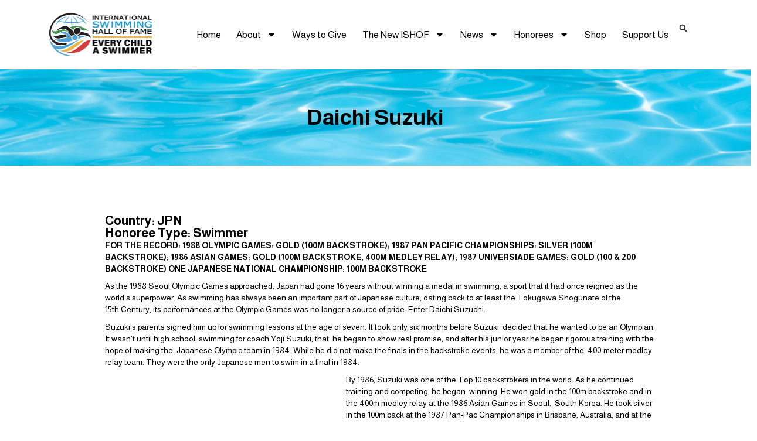

--- FILE ---
content_type: text/html; charset=UTF-8
request_url: https://ishof.org/honoree/honoree-daichi-suzuki/
body_size: 29383
content:
<!doctype html>
<html lang="en-US">
<head>
	<meta charset="UTF-8">
	<meta name="viewport" content="width=device-width, initial-scale=1">
	<link rel="profile" href="https://gmpg.org/xfn/11">
	<meta name='robots' content='index, follow, max-image-preview:large, max-snippet:-1, max-video-preview:-1' />
	<style>img:is([sizes="auto" i], [sizes^="auto," i]) { contain-intrinsic-size: 3000px 1500px }</style>
	
	<!-- This site is optimized with the Yoast SEO plugin v26.8 - https://yoast.com/product/yoast-seo-wordpress/ -->
	<title>Daichi Suzuki - International Swimming Hall of Fame (ISHOF)</title>
	<meta name="description" content="FOR THE RECORD: 1988 OLYMPIC GAMES: GOLD; 1986 ASIAN GAMES: GOLD; 1987 UNIVERSIADE GAMES: GOLD; ONE JAPANESE NATIONAL CHAMPIONSHIP" />
	<link rel="canonical" href="https://ishof.org/honoree/honoree-daichi-suzuki/" />
	<meta property="og:locale" content="en_US" />
	<meta property="og:type" content="article" />
	<meta property="og:title" content="Daichi Suzuki - International Swimming Hall of Fame (ISHOF)" />
	<meta property="og:description" content="FOR THE RECORD: 1988 OLYMPIC GAMES: GOLD; 1986 ASIAN GAMES: GOLD; 1987 UNIVERSIADE GAMES: GOLD; ONE JAPANESE NATIONAL CHAMPIONSHIP" />
	<meta property="og:url" content="https://ishof.org/honoree/honoree-daichi-suzuki/" />
	<meta property="og:site_name" content="International Swimming Hall of Fame (ISHOF)" />
	<meta property="article:modified_time" content="2024-03-25T20:55:48+00:00" />
	<meta property="og:image" content="https://ishof.org/wp-content/uploads/2024/03/Screen-Shot-2022-12-12-at-1.53.04-PM.png" />
	<meta property="og:image:width" content="196" />
	<meta property="og:image:height" content="196" />
	<meta property="og:image:type" content="image/png" />
	<meta name="twitter:card" content="summary_large_image" />
	<meta name="twitter:label1" content="Est. reading time" />
	<meta name="twitter:data1" content="3 minutes" />
	<script type="application/ld+json" class="yoast-schema-graph">{"@context":"https://schema.org","@graph":[{"@type":"WebPage","@id":"https://ishof.org/honoree/honoree-daichi-suzuki/","url":"https://ishof.org/honoree/honoree-daichi-suzuki/","name":"Daichi Suzuki - International Swimming Hall of Fame (ISHOF)","isPartOf":{"@id":"https://ishof.org/#website"},"primaryImageOfPage":{"@id":"https://ishof.org/honoree/honoree-daichi-suzuki/#primaryimage"},"image":{"@id":"https://ishof.org/honoree/honoree-daichi-suzuki/#primaryimage"},"thumbnailUrl":"https://ishof.org/wp-content/uploads/2024/03/Screen-Shot-2022-12-12-at-1.53.04-PM.png","datePublished":"2022-12-13T01:53:23+00:00","dateModified":"2024-03-25T20:55:48+00:00","description":"FOR THE RECORD: 1988 OLYMPIC GAMES: GOLD; 1986 ASIAN GAMES: GOLD; 1987 UNIVERSIADE GAMES: GOLD; ONE JAPANESE NATIONAL CHAMPIONSHIP","breadcrumb":{"@id":"https://ishof.org/honoree/honoree-daichi-suzuki/#breadcrumb"},"inLanguage":"en-US","potentialAction":[{"@type":"ReadAction","target":["https://ishof.org/honoree/honoree-daichi-suzuki/"]}]},{"@type":"ImageObject","inLanguage":"en-US","@id":"https://ishof.org/honoree/honoree-daichi-suzuki/#primaryimage","url":"https://ishof.org/wp-content/uploads/2024/03/Screen-Shot-2022-12-12-at-1.53.04-PM.png","contentUrl":"https://ishof.org/wp-content/uploads/2024/03/Screen-Shot-2022-12-12-at-1.53.04-PM.png","width":196,"height":196},{"@type":"BreadcrumbList","@id":"https://ishof.org/honoree/honoree-daichi-suzuki/#breadcrumb","itemListElement":[{"@type":"ListItem","position":1,"name":"Home","item":"https://ishof.org/"},{"@type":"ListItem","position":2,"name":"Honorees","item":"https://ishof.org/honoree/"},{"@type":"ListItem","position":3,"name":"Daichi Suzuki"}]},{"@type":"WebSite","@id":"https://ishof.org/#website","url":"https://ishof.org/","name":"International Swimming Hall of Fame (ISHOF)","description":"International Swimming Hall of Fame (ISHOF)","publisher":{"@id":"https://ishof.org/#organization"},"potentialAction":[{"@type":"SearchAction","target":{"@type":"EntryPoint","urlTemplate":"https://ishof.org/?s={search_term_string}"},"query-input":{"@type":"PropertyValueSpecification","valueRequired":true,"valueName":"search_term_string"}}],"inLanguage":"en-US"},{"@type":"Organization","@id":"https://ishof.org/#organization","name":"International Swimming Hall of Fame (ISHOF)","url":"https://ishof.org/","logo":{"@type":"ImageObject","inLanguage":"en-US","@id":"https://ishof.org/#/schema/logo/image/","url":"https://ishof.org/wp-content/uploads/2024/09/cropped-ISHOF-ECAS-Logo-transparent-medium.png","contentUrl":"https://ishof.org/wp-content/uploads/2024/09/cropped-ISHOF-ECAS-Logo-transparent-medium.png","width":1522,"height":588,"caption":"International Swimming Hall of Fame (ISHOF)"},"image":{"@id":"https://ishof.org/#/schema/logo/image/"}}]}</script>
	<!-- / Yoast SEO plugin. -->


<link rel='dns-prefetch' href='//collect.commerce.godaddy.com' />
<link rel="alternate" type="application/rss+xml" title="International Swimming Hall of Fame (ISHOF) &raquo; Feed" href="https://ishof.org/feed/" />
<link rel="alternate" type="application/rss+xml" title="International Swimming Hall of Fame (ISHOF) &raquo; Comments Feed" href="https://ishof.org/comments/feed/" />
<script>
window._wpemojiSettings = {"baseUrl":"https:\/\/s.w.org\/images\/core\/emoji\/16.0.1\/72x72\/","ext":".png","svgUrl":"https:\/\/s.w.org\/images\/core\/emoji\/16.0.1\/svg\/","svgExt":".svg","source":{"concatemoji":"https:\/\/ishof.org\/wp-includes\/js\/wp-emoji-release.min.js?ver=6.8.3"}};
/*! This file is auto-generated */
!function(s,n){var o,i,e;function c(e){try{var t={supportTests:e,timestamp:(new Date).valueOf()};sessionStorage.setItem(o,JSON.stringify(t))}catch(e){}}function p(e,t,n){e.clearRect(0,0,e.canvas.width,e.canvas.height),e.fillText(t,0,0);var t=new Uint32Array(e.getImageData(0,0,e.canvas.width,e.canvas.height).data),a=(e.clearRect(0,0,e.canvas.width,e.canvas.height),e.fillText(n,0,0),new Uint32Array(e.getImageData(0,0,e.canvas.width,e.canvas.height).data));return t.every(function(e,t){return e===a[t]})}function u(e,t){e.clearRect(0,0,e.canvas.width,e.canvas.height),e.fillText(t,0,0);for(var n=e.getImageData(16,16,1,1),a=0;a<n.data.length;a++)if(0!==n.data[a])return!1;return!0}function f(e,t,n,a){switch(t){case"flag":return n(e,"\ud83c\udff3\ufe0f\u200d\u26a7\ufe0f","\ud83c\udff3\ufe0f\u200b\u26a7\ufe0f")?!1:!n(e,"\ud83c\udde8\ud83c\uddf6","\ud83c\udde8\u200b\ud83c\uddf6")&&!n(e,"\ud83c\udff4\udb40\udc67\udb40\udc62\udb40\udc65\udb40\udc6e\udb40\udc67\udb40\udc7f","\ud83c\udff4\u200b\udb40\udc67\u200b\udb40\udc62\u200b\udb40\udc65\u200b\udb40\udc6e\u200b\udb40\udc67\u200b\udb40\udc7f");case"emoji":return!a(e,"\ud83e\udedf")}return!1}function g(e,t,n,a){var r="undefined"!=typeof WorkerGlobalScope&&self instanceof WorkerGlobalScope?new OffscreenCanvas(300,150):s.createElement("canvas"),o=r.getContext("2d",{willReadFrequently:!0}),i=(o.textBaseline="top",o.font="600 32px Arial",{});return e.forEach(function(e){i[e]=t(o,e,n,a)}),i}function t(e){var t=s.createElement("script");t.src=e,t.defer=!0,s.head.appendChild(t)}"undefined"!=typeof Promise&&(o="wpEmojiSettingsSupports",i=["flag","emoji"],n.supports={everything:!0,everythingExceptFlag:!0},e=new Promise(function(e){s.addEventListener("DOMContentLoaded",e,{once:!0})}),new Promise(function(t){var n=function(){try{var e=JSON.parse(sessionStorage.getItem(o));if("object"==typeof e&&"number"==typeof e.timestamp&&(new Date).valueOf()<e.timestamp+604800&&"object"==typeof e.supportTests)return e.supportTests}catch(e){}return null}();if(!n){if("undefined"!=typeof Worker&&"undefined"!=typeof OffscreenCanvas&&"undefined"!=typeof URL&&URL.createObjectURL&&"undefined"!=typeof Blob)try{var e="postMessage("+g.toString()+"("+[JSON.stringify(i),f.toString(),p.toString(),u.toString()].join(",")+"));",a=new Blob([e],{type:"text/javascript"}),r=new Worker(URL.createObjectURL(a),{name:"wpTestEmojiSupports"});return void(r.onmessage=function(e){c(n=e.data),r.terminate(),t(n)})}catch(e){}c(n=g(i,f,p,u))}t(n)}).then(function(e){for(var t in e)n.supports[t]=e[t],n.supports.everything=n.supports.everything&&n.supports[t],"flag"!==t&&(n.supports.everythingExceptFlag=n.supports.everythingExceptFlag&&n.supports[t]);n.supports.everythingExceptFlag=n.supports.everythingExceptFlag&&!n.supports.flag,n.DOMReady=!1,n.readyCallback=function(){n.DOMReady=!0}}).then(function(){return e}).then(function(){var e;n.supports.everything||(n.readyCallback(),(e=n.source||{}).concatemoji?t(e.concatemoji):e.wpemoji&&e.twemoji&&(t(e.twemoji),t(e.wpemoji)))}))}((window,document),window._wpemojiSettings);
</script>
<link rel='stylesheet' id='stripe-main-styles-css' href='https://ishof.org/wp-content/mu-plugins/vendor/godaddy/mwc-core/assets/css/stripe-settings.css' media='all' />
<link rel='stylesheet' id='embedpress-css-css' href='https://ishof.org/wp-content/plugins/embedpress/assets/css/embedpress.css?ver=1767623353' media='all' />
<link rel='stylesheet' id='embedpress-blocks-style-css' href='https://ishof.org/wp-content/plugins/embedpress/assets/css/blocks.build.css?ver=1767623353' media='all' />
<link rel='stylesheet' id='embedpress-lazy-load-css-css' href='https://ishof.org/wp-content/plugins/embedpress/assets/css/lazy-load.css?ver=1767623353' media='all' />
<style id='wp-emoji-styles-inline-css'>

	img.wp-smiley, img.emoji {
		display: inline !important;
		border: none !important;
		box-shadow: none !important;
		height: 1em !important;
		width: 1em !important;
		margin: 0 0.07em !important;
		vertical-align: -0.1em !important;
		background: none !important;
		padding: 0 !important;
	}
</style>
<link rel='stylesheet' id='wp-block-library-css' href='https://ishof.org/wp-includes/css/dist/block-library/style.min.css?ver=6.8.3' media='all' />
<style id='global-styles-inline-css'>
:root{--wp--preset--aspect-ratio--square: 1;--wp--preset--aspect-ratio--4-3: 4/3;--wp--preset--aspect-ratio--3-4: 3/4;--wp--preset--aspect-ratio--3-2: 3/2;--wp--preset--aspect-ratio--2-3: 2/3;--wp--preset--aspect-ratio--16-9: 16/9;--wp--preset--aspect-ratio--9-16: 9/16;--wp--preset--color--black: #000000;--wp--preset--color--cyan-bluish-gray: #abb8c3;--wp--preset--color--white: #ffffff;--wp--preset--color--pale-pink: #f78da7;--wp--preset--color--vivid-red: #cf2e2e;--wp--preset--color--luminous-vivid-orange: #ff6900;--wp--preset--color--luminous-vivid-amber: #fcb900;--wp--preset--color--light-green-cyan: #7bdcb5;--wp--preset--color--vivid-green-cyan: #00d084;--wp--preset--color--pale-cyan-blue: #8ed1fc;--wp--preset--color--vivid-cyan-blue: #0693e3;--wp--preset--color--vivid-purple: #9b51e0;--wp--preset--gradient--vivid-cyan-blue-to-vivid-purple: linear-gradient(135deg,rgba(6,147,227,1) 0%,rgb(155,81,224) 100%);--wp--preset--gradient--light-green-cyan-to-vivid-green-cyan: linear-gradient(135deg,rgb(122,220,180) 0%,rgb(0,208,130) 100%);--wp--preset--gradient--luminous-vivid-amber-to-luminous-vivid-orange: linear-gradient(135deg,rgba(252,185,0,1) 0%,rgba(255,105,0,1) 100%);--wp--preset--gradient--luminous-vivid-orange-to-vivid-red: linear-gradient(135deg,rgba(255,105,0,1) 0%,rgb(207,46,46) 100%);--wp--preset--gradient--very-light-gray-to-cyan-bluish-gray: linear-gradient(135deg,rgb(238,238,238) 0%,rgb(169,184,195) 100%);--wp--preset--gradient--cool-to-warm-spectrum: linear-gradient(135deg,rgb(74,234,220) 0%,rgb(151,120,209) 20%,rgb(207,42,186) 40%,rgb(238,44,130) 60%,rgb(251,105,98) 80%,rgb(254,248,76) 100%);--wp--preset--gradient--blush-light-purple: linear-gradient(135deg,rgb(255,206,236) 0%,rgb(152,150,240) 100%);--wp--preset--gradient--blush-bordeaux: linear-gradient(135deg,rgb(254,205,165) 0%,rgb(254,45,45) 50%,rgb(107,0,62) 100%);--wp--preset--gradient--luminous-dusk: linear-gradient(135deg,rgb(255,203,112) 0%,rgb(199,81,192) 50%,rgb(65,88,208) 100%);--wp--preset--gradient--pale-ocean: linear-gradient(135deg,rgb(255,245,203) 0%,rgb(182,227,212) 50%,rgb(51,167,181) 100%);--wp--preset--gradient--electric-grass: linear-gradient(135deg,rgb(202,248,128) 0%,rgb(113,206,126) 100%);--wp--preset--gradient--midnight: linear-gradient(135deg,rgb(2,3,129) 0%,rgb(40,116,252) 100%);--wp--preset--font-size--small: 13px;--wp--preset--font-size--medium: 20px;--wp--preset--font-size--large: 36px;--wp--preset--font-size--x-large: 42px;--wp--preset--spacing--20: 0.44rem;--wp--preset--spacing--30: 0.67rem;--wp--preset--spacing--40: 1rem;--wp--preset--spacing--50: 1.5rem;--wp--preset--spacing--60: 2.25rem;--wp--preset--spacing--70: 3.38rem;--wp--preset--spacing--80: 5.06rem;--wp--preset--shadow--natural: 6px 6px 9px rgba(0, 0, 0, 0.2);--wp--preset--shadow--deep: 12px 12px 50px rgba(0, 0, 0, 0.4);--wp--preset--shadow--sharp: 6px 6px 0px rgba(0, 0, 0, 0.2);--wp--preset--shadow--outlined: 6px 6px 0px -3px rgba(255, 255, 255, 1), 6px 6px rgba(0, 0, 0, 1);--wp--preset--shadow--crisp: 6px 6px 0px rgba(0, 0, 0, 1);}:root { --wp--style--global--content-size: 800px;--wp--style--global--wide-size: 1200px; }:where(body) { margin: 0; }.wp-site-blocks > .alignleft { float: left; margin-right: 2em; }.wp-site-blocks > .alignright { float: right; margin-left: 2em; }.wp-site-blocks > .aligncenter { justify-content: center; margin-left: auto; margin-right: auto; }:where(.wp-site-blocks) > * { margin-block-start: 24px; margin-block-end: 0; }:where(.wp-site-blocks) > :first-child { margin-block-start: 0; }:where(.wp-site-blocks) > :last-child { margin-block-end: 0; }:root { --wp--style--block-gap: 24px; }:root :where(.is-layout-flow) > :first-child{margin-block-start: 0;}:root :where(.is-layout-flow) > :last-child{margin-block-end: 0;}:root :where(.is-layout-flow) > *{margin-block-start: 24px;margin-block-end: 0;}:root :where(.is-layout-constrained) > :first-child{margin-block-start: 0;}:root :where(.is-layout-constrained) > :last-child{margin-block-end: 0;}:root :where(.is-layout-constrained) > *{margin-block-start: 24px;margin-block-end: 0;}:root :where(.is-layout-flex){gap: 24px;}:root :where(.is-layout-grid){gap: 24px;}.is-layout-flow > .alignleft{float: left;margin-inline-start: 0;margin-inline-end: 2em;}.is-layout-flow > .alignright{float: right;margin-inline-start: 2em;margin-inline-end: 0;}.is-layout-flow > .aligncenter{margin-left: auto !important;margin-right: auto !important;}.is-layout-constrained > .alignleft{float: left;margin-inline-start: 0;margin-inline-end: 2em;}.is-layout-constrained > .alignright{float: right;margin-inline-start: 2em;margin-inline-end: 0;}.is-layout-constrained > .aligncenter{margin-left: auto !important;margin-right: auto !important;}.is-layout-constrained > :where(:not(.alignleft):not(.alignright):not(.alignfull)){max-width: var(--wp--style--global--content-size);margin-left: auto !important;margin-right: auto !important;}.is-layout-constrained > .alignwide{max-width: var(--wp--style--global--wide-size);}body .is-layout-flex{display: flex;}.is-layout-flex{flex-wrap: wrap;align-items: center;}.is-layout-flex > :is(*, div){margin: 0;}body .is-layout-grid{display: grid;}.is-layout-grid > :is(*, div){margin: 0;}body{padding-top: 0px;padding-right: 0px;padding-bottom: 0px;padding-left: 0px;}a:where(:not(.wp-element-button)){text-decoration: underline;}:root :where(.wp-element-button, .wp-block-button__link){background-color: #32373c;border-width: 0;color: #fff;font-family: inherit;font-size: inherit;line-height: inherit;padding: calc(0.667em + 2px) calc(1.333em + 2px);text-decoration: none;}.has-black-color{color: var(--wp--preset--color--black) !important;}.has-cyan-bluish-gray-color{color: var(--wp--preset--color--cyan-bluish-gray) !important;}.has-white-color{color: var(--wp--preset--color--white) !important;}.has-pale-pink-color{color: var(--wp--preset--color--pale-pink) !important;}.has-vivid-red-color{color: var(--wp--preset--color--vivid-red) !important;}.has-luminous-vivid-orange-color{color: var(--wp--preset--color--luminous-vivid-orange) !important;}.has-luminous-vivid-amber-color{color: var(--wp--preset--color--luminous-vivid-amber) !important;}.has-light-green-cyan-color{color: var(--wp--preset--color--light-green-cyan) !important;}.has-vivid-green-cyan-color{color: var(--wp--preset--color--vivid-green-cyan) !important;}.has-pale-cyan-blue-color{color: var(--wp--preset--color--pale-cyan-blue) !important;}.has-vivid-cyan-blue-color{color: var(--wp--preset--color--vivid-cyan-blue) !important;}.has-vivid-purple-color{color: var(--wp--preset--color--vivid-purple) !important;}.has-black-background-color{background-color: var(--wp--preset--color--black) !important;}.has-cyan-bluish-gray-background-color{background-color: var(--wp--preset--color--cyan-bluish-gray) !important;}.has-white-background-color{background-color: var(--wp--preset--color--white) !important;}.has-pale-pink-background-color{background-color: var(--wp--preset--color--pale-pink) !important;}.has-vivid-red-background-color{background-color: var(--wp--preset--color--vivid-red) !important;}.has-luminous-vivid-orange-background-color{background-color: var(--wp--preset--color--luminous-vivid-orange) !important;}.has-luminous-vivid-amber-background-color{background-color: var(--wp--preset--color--luminous-vivid-amber) !important;}.has-light-green-cyan-background-color{background-color: var(--wp--preset--color--light-green-cyan) !important;}.has-vivid-green-cyan-background-color{background-color: var(--wp--preset--color--vivid-green-cyan) !important;}.has-pale-cyan-blue-background-color{background-color: var(--wp--preset--color--pale-cyan-blue) !important;}.has-vivid-cyan-blue-background-color{background-color: var(--wp--preset--color--vivid-cyan-blue) !important;}.has-vivid-purple-background-color{background-color: var(--wp--preset--color--vivid-purple) !important;}.has-black-border-color{border-color: var(--wp--preset--color--black) !important;}.has-cyan-bluish-gray-border-color{border-color: var(--wp--preset--color--cyan-bluish-gray) !important;}.has-white-border-color{border-color: var(--wp--preset--color--white) !important;}.has-pale-pink-border-color{border-color: var(--wp--preset--color--pale-pink) !important;}.has-vivid-red-border-color{border-color: var(--wp--preset--color--vivid-red) !important;}.has-luminous-vivid-orange-border-color{border-color: var(--wp--preset--color--luminous-vivid-orange) !important;}.has-luminous-vivid-amber-border-color{border-color: var(--wp--preset--color--luminous-vivid-amber) !important;}.has-light-green-cyan-border-color{border-color: var(--wp--preset--color--light-green-cyan) !important;}.has-vivid-green-cyan-border-color{border-color: var(--wp--preset--color--vivid-green-cyan) !important;}.has-pale-cyan-blue-border-color{border-color: var(--wp--preset--color--pale-cyan-blue) !important;}.has-vivid-cyan-blue-border-color{border-color: var(--wp--preset--color--vivid-cyan-blue) !important;}.has-vivid-purple-border-color{border-color: var(--wp--preset--color--vivid-purple) !important;}.has-vivid-cyan-blue-to-vivid-purple-gradient-background{background: var(--wp--preset--gradient--vivid-cyan-blue-to-vivid-purple) !important;}.has-light-green-cyan-to-vivid-green-cyan-gradient-background{background: var(--wp--preset--gradient--light-green-cyan-to-vivid-green-cyan) !important;}.has-luminous-vivid-amber-to-luminous-vivid-orange-gradient-background{background: var(--wp--preset--gradient--luminous-vivid-amber-to-luminous-vivid-orange) !important;}.has-luminous-vivid-orange-to-vivid-red-gradient-background{background: var(--wp--preset--gradient--luminous-vivid-orange-to-vivid-red) !important;}.has-very-light-gray-to-cyan-bluish-gray-gradient-background{background: var(--wp--preset--gradient--very-light-gray-to-cyan-bluish-gray) !important;}.has-cool-to-warm-spectrum-gradient-background{background: var(--wp--preset--gradient--cool-to-warm-spectrum) !important;}.has-blush-light-purple-gradient-background{background: var(--wp--preset--gradient--blush-light-purple) !important;}.has-blush-bordeaux-gradient-background{background: var(--wp--preset--gradient--blush-bordeaux) !important;}.has-luminous-dusk-gradient-background{background: var(--wp--preset--gradient--luminous-dusk) !important;}.has-pale-ocean-gradient-background{background: var(--wp--preset--gradient--pale-ocean) !important;}.has-electric-grass-gradient-background{background: var(--wp--preset--gradient--electric-grass) !important;}.has-midnight-gradient-background{background: var(--wp--preset--gradient--midnight) !important;}.has-small-font-size{font-size: var(--wp--preset--font-size--small) !important;}.has-medium-font-size{font-size: var(--wp--preset--font-size--medium) !important;}.has-large-font-size{font-size: var(--wp--preset--font-size--large) !important;}.has-x-large-font-size{font-size: var(--wp--preset--font-size--x-large) !important;}
:root :where(.wp-block-pullquote){font-size: 1.5em;line-height: 1.6;}
</style>
<link rel='stylesheet' id='wpa-css-css' href='https://ishof.org/wp-content/plugins/honeypot/includes/css/wpa.css?ver=2.3.04' media='all' />
<link rel='stylesheet' id='woocommerce-layout-css' href='https://ishof.org/wp-content/plugins/woocommerce/assets/css/woocommerce-layout.css?ver=10.4.3' media='all' />
<link rel='stylesheet' id='woocommerce-smallscreen-css' href='https://ishof.org/wp-content/plugins/woocommerce/assets/css/woocommerce-smallscreen.css?ver=10.4.3' media='only screen and (max-width: 768px)' />
<link rel='stylesheet' id='woocommerce-general-css' href='https://ishof.org/wp-content/plugins/woocommerce/assets/css/woocommerce.css?ver=10.4.3' media='all' />
<style id='woocommerce-inline-inline-css'>
.woocommerce form .form-row .required { visibility: visible; }
</style>
<link rel='stylesheet' id='wp-components-css' href='https://ishof.org/wp-includes/css/dist/components/style.min.css?ver=6.8.3' media='all' />
<link rel='stylesheet' id='godaddy-styles-css' href='https://ishof.org/wp-content/mu-plugins/vendor/wpex/godaddy-launch/includes/Dependencies/GoDaddy/Styles/build/latest.css?ver=2.0.2' media='all' />
<link rel='stylesheet' id='search-filter-plugin-styles-css' href='https://ishof.org/wp-content/plugins/search-filter-pro/public/assets/css/search-filter.min.css?ver=2.5.11' media='all' />
<link rel='stylesheet' id='hello-elementor-css' href='https://ishof.org/wp-content/themes/hello-elementor/assets/css/reset.css?ver=3.4.6' media='all' />
<link rel='stylesheet' id='hello-elementor-theme-style-css' href='https://ishof.org/wp-content/themes/hello-elementor/assets/css/theme.css?ver=3.4.6' media='all' />
<link rel='stylesheet' id='hello-elementor-header-footer-css' href='https://ishof.org/wp-content/themes/hello-elementor/assets/css/header-footer.css?ver=3.4.6' media='all' />
<link rel='stylesheet' id='elementor-frontend-css' href='https://ishof.org/wp-content/plugins/elementor/assets/css/frontend-lite.min.css?ver=3.20.2' media='all' />
<style id='elementor-frontend-inline-css'>
.elementor-kit-6{--e-global-color-primary:#03576A;--e-global-color-secondary:#2096C6;--e-global-color-text:#000000;--e-global-color-accent:#2096C6;--e-global-color-7d94968:#ECAE2F;--e-global-color-8590785:#112D4E;--e-global-typography-primary-font-family:"Almarai";--e-global-typography-primary-font-weight:600;--e-global-typography-secondary-font-family:"Almarai";--e-global-typography-secondary-font-weight:400;--e-global-typography-text-font-family:"Almarai";--e-global-typography-text-font-weight:400;--e-global-typography-accent-font-family:"Almarai";--e-global-typography-accent-font-weight:500;font-family:"Almarai", Sans-serif;font-size:1.3rem;}.elementor-kit-6 a{color:var( --e-global-color-secondary );font-family:"Almarai", Sans-serif;}.elementor-kit-6 h1{font-family:"Almarai", Sans-serif;}.elementor-kit-6 h2{font-family:"Almarai", Sans-serif;font-weight:600;}.elementor-section.elementor-section-boxed > .elementor-container{max-width:92rem;}.e-con{--container-max-width:92rem;}.elementor-widget:not(:last-child){margin-block-end:1rem;}.elementor-element{--widgets-spacing:1rem 1rem;}{}h1.entry-title{display:var(--page-title-display);}.elementor-kit-6 e-page-transition{background-color:#FFBC7D;}.site-header .site-branding{flex-direction:column;align-items:stretch;}.site-header{padding-inline-end:0px;padding-inline-start:0px;}.site-footer .site-branding{flex-direction:column;align-items:stretch;}@media(max-width:1024px){.elementor-section.elementor-section-boxed > .elementor-container{max-width:1024px;}.e-con{--container-max-width:1024px;}}@media(max-width:767px){.elementor-section.elementor-section-boxed > .elementor-container{max-width:767px;}.e-con{--container-max-width:767px;}}
.elementor-widget-nested-tabs > .elementor-widget-container > .e-n-tabs[data-touch-mode="false"] > .e-n-tabs-heading > .e-n-tab-title[aria-selected="false"]:hover{background:var( --e-global-color-accent );}.elementor-widget-nested-tabs > .elementor-widget-container > .e-n-tabs > .e-n-tabs-heading > .e-n-tab-title[aria-selected="true"], .elementor-widget-nested-tabs > .elementor-widget-container > .e-n-tabs[data-touch-mode="true"] > .e-n-tabs-heading > .e-n-tab-title[aria-selected="false"]:hover{background:var( --e-global-color-accent );}.elementor-widget-nested-tabs > .elementor-widget-container > .e-n-tabs > .e-n-tabs-heading > :is( .e-n-tab-title > .e-n-tab-title-text, .e-n-tab-title ){font-family:var( --e-global-typography-accent-font-family ), Sans-serif;font-weight:var( --e-global-typography-accent-font-weight );}.elementor-widget-heading .elementor-heading-title{color:var( --e-global-color-primary );font-family:var( --e-global-typography-primary-font-family ), Sans-serif;font-weight:var( --e-global-typography-primary-font-weight );}.elementor-widget-image .widget-image-caption{color:var( --e-global-color-text );font-family:var( --e-global-typography-text-font-family ), Sans-serif;font-weight:var( --e-global-typography-text-font-weight );}.elementor-widget-text-editor{color:var( --e-global-color-text );font-family:var( --e-global-typography-text-font-family ), Sans-serif;font-weight:var( --e-global-typography-text-font-weight );}.elementor-widget-text-editor.elementor-drop-cap-view-stacked .elementor-drop-cap{background-color:var( --e-global-color-primary );}.elementor-widget-text-editor.elementor-drop-cap-view-framed .elementor-drop-cap, .elementor-widget-text-editor.elementor-drop-cap-view-default .elementor-drop-cap{color:var( --e-global-color-primary );border-color:var( --e-global-color-primary );}.elementor-widget-button .elementor-button{font-family:var( --e-global-typography-accent-font-family ), Sans-serif;font-weight:var( --e-global-typography-accent-font-weight );background-color:var( --e-global-color-accent );}.elementor-widget-divider{--divider-color:var( --e-global-color-secondary );}.elementor-widget-divider .elementor-divider__text{color:var( --e-global-color-secondary );font-family:var( --e-global-typography-secondary-font-family ), Sans-serif;font-weight:var( --e-global-typography-secondary-font-weight );}.elementor-widget-divider.elementor-view-stacked .elementor-icon{background-color:var( --e-global-color-secondary );}.elementor-widget-divider.elementor-view-framed .elementor-icon, .elementor-widget-divider.elementor-view-default .elementor-icon{color:var( --e-global-color-secondary );border-color:var( --e-global-color-secondary );}.elementor-widget-divider.elementor-view-framed .elementor-icon, .elementor-widget-divider.elementor-view-default .elementor-icon svg{fill:var( --e-global-color-secondary );}.elementor-widget-image-box .elementor-image-box-title{color:var( --e-global-color-primary );font-family:var( --e-global-typography-primary-font-family ), Sans-serif;font-weight:var( --e-global-typography-primary-font-weight );}.elementor-widget-image-box .elementor-image-box-description{color:var( --e-global-color-text );font-family:var( --e-global-typography-text-font-family ), Sans-serif;font-weight:var( --e-global-typography-text-font-weight );}.elementor-widget-icon.elementor-view-stacked .elementor-icon{background-color:var( --e-global-color-primary );}.elementor-widget-icon.elementor-view-framed .elementor-icon, .elementor-widget-icon.elementor-view-default .elementor-icon{color:var( --e-global-color-primary );border-color:var( --e-global-color-primary );}.elementor-widget-icon.elementor-view-framed .elementor-icon, .elementor-widget-icon.elementor-view-default .elementor-icon svg{fill:var( --e-global-color-primary );}.elementor-widget-icon-box.elementor-view-stacked .elementor-icon{background-color:var( --e-global-color-primary );}.elementor-widget-icon-box.elementor-view-framed .elementor-icon, .elementor-widget-icon-box.elementor-view-default .elementor-icon{fill:var( --e-global-color-primary );color:var( --e-global-color-primary );border-color:var( --e-global-color-primary );}.elementor-widget-icon-box .elementor-icon-box-title{color:var( --e-global-color-primary );}.elementor-widget-icon-box .elementor-icon-box-title, .elementor-widget-icon-box .elementor-icon-box-title a{font-family:var( --e-global-typography-primary-font-family ), Sans-serif;font-weight:var( --e-global-typography-primary-font-weight );}.elementor-widget-icon-box .elementor-icon-box-description{color:var( --e-global-color-text );font-family:var( --e-global-typography-text-font-family ), Sans-serif;font-weight:var( --e-global-typography-text-font-weight );}.elementor-widget-star-rating .elementor-star-rating__title{color:var( --e-global-color-text );font-family:var( --e-global-typography-text-font-family ), Sans-serif;font-weight:var( --e-global-typography-text-font-weight );}.elementor-widget-image-gallery .gallery-item .gallery-caption{font-family:var( --e-global-typography-accent-font-family ), Sans-serif;font-weight:var( --e-global-typography-accent-font-weight );}.elementor-widget-icon-list .elementor-icon-list-item:not(:last-child):after{border-color:var( --e-global-color-text );}.elementor-widget-icon-list .elementor-icon-list-icon i{color:var( --e-global-color-primary );}.elementor-widget-icon-list .elementor-icon-list-icon svg{fill:var( --e-global-color-primary );}.elementor-widget-icon-list .elementor-icon-list-item > .elementor-icon-list-text, .elementor-widget-icon-list .elementor-icon-list-item > a{font-family:var( --e-global-typography-text-font-family ), Sans-serif;font-weight:var( --e-global-typography-text-font-weight );}.elementor-widget-icon-list .elementor-icon-list-text{color:var( --e-global-color-secondary );}.elementor-widget-counter .elementor-counter-number-wrapper{color:var( --e-global-color-primary );font-family:var( --e-global-typography-primary-font-family ), Sans-serif;font-weight:var( --e-global-typography-primary-font-weight );}.elementor-widget-counter .elementor-counter-title{color:var( --e-global-color-secondary );font-family:var( --e-global-typography-secondary-font-family ), Sans-serif;font-weight:var( --e-global-typography-secondary-font-weight );}.elementor-widget-progress .elementor-progress-wrapper .elementor-progress-bar{background-color:var( --e-global-color-primary );}.elementor-widget-progress .elementor-title{color:var( --e-global-color-primary );font-family:var( --e-global-typography-text-font-family ), Sans-serif;font-weight:var( --e-global-typography-text-font-weight );}.elementor-widget-testimonial .elementor-testimonial-content{color:var( --e-global-color-text );font-family:var( --e-global-typography-text-font-family ), Sans-serif;font-weight:var( --e-global-typography-text-font-weight );}.elementor-widget-testimonial .elementor-testimonial-name{color:var( --e-global-color-primary );font-family:var( --e-global-typography-primary-font-family ), Sans-serif;font-weight:var( --e-global-typography-primary-font-weight );}.elementor-widget-testimonial .elementor-testimonial-job{color:var( --e-global-color-secondary );font-family:var( --e-global-typography-secondary-font-family ), Sans-serif;font-weight:var( --e-global-typography-secondary-font-weight );}.elementor-widget-tabs .elementor-tab-title, .elementor-widget-tabs .elementor-tab-title a{color:var( --e-global-color-primary );}.elementor-widget-tabs .elementor-tab-title.elementor-active,
					 .elementor-widget-tabs .elementor-tab-title.elementor-active a{color:var( --e-global-color-accent );}.elementor-widget-tabs .elementor-tab-title{font-family:var( --e-global-typography-primary-font-family ), Sans-serif;font-weight:var( --e-global-typography-primary-font-weight );}.elementor-widget-tabs .elementor-tab-content{color:var( --e-global-color-text );font-family:var( --e-global-typography-text-font-family ), Sans-serif;font-weight:var( --e-global-typography-text-font-weight );}.elementor-widget-accordion .elementor-accordion-icon, .elementor-widget-accordion .elementor-accordion-title{color:var( --e-global-color-primary );}.elementor-widget-accordion .elementor-accordion-icon svg{fill:var( --e-global-color-primary );}.elementor-widget-accordion .elementor-active .elementor-accordion-icon, .elementor-widget-accordion .elementor-active .elementor-accordion-title{color:var( --e-global-color-accent );}.elementor-widget-accordion .elementor-active .elementor-accordion-icon svg{fill:var( --e-global-color-accent );}.elementor-widget-accordion .elementor-accordion-title{font-family:var( --e-global-typography-primary-font-family ), Sans-serif;font-weight:var( --e-global-typography-primary-font-weight );}.elementor-widget-accordion .elementor-tab-content{color:var( --e-global-color-text );font-family:var( --e-global-typography-text-font-family ), Sans-serif;font-weight:var( --e-global-typography-text-font-weight );}.elementor-widget-toggle .elementor-toggle-title, .elementor-widget-toggle .elementor-toggle-icon{color:var( --e-global-color-primary );}.elementor-widget-toggle .elementor-toggle-icon svg{fill:var( --e-global-color-primary );}.elementor-widget-toggle .elementor-tab-title.elementor-active a, .elementor-widget-toggle .elementor-tab-title.elementor-active .elementor-toggle-icon{color:var( --e-global-color-accent );}.elementor-widget-toggle .elementor-toggle-title{font-family:var( --e-global-typography-primary-font-family ), Sans-serif;font-weight:var( --e-global-typography-primary-font-weight );}.elementor-widget-toggle .elementor-tab-content{color:var( --e-global-color-text );font-family:var( --e-global-typography-text-font-family ), Sans-serif;font-weight:var( --e-global-typography-text-font-weight );}.elementor-widget-alert .elementor-alert-title{font-family:var( --e-global-typography-primary-font-family ), Sans-serif;font-weight:var( --e-global-typography-primary-font-weight );}.elementor-widget-alert .elementor-alert-description{font-family:var( --e-global-typography-text-font-family ), Sans-serif;font-weight:var( --e-global-typography-text-font-weight );}.elementor-widget-text-path{font-family:var( --e-global-typography-text-font-family ), Sans-serif;font-weight:var( --e-global-typography-text-font-weight );}.elementor-widget-theme-site-logo .widget-image-caption{color:var( --e-global-color-text );font-family:var( --e-global-typography-text-font-family ), Sans-serif;font-weight:var( --e-global-typography-text-font-weight );}.elementor-widget-theme-site-title .elementor-heading-title{color:var( --e-global-color-primary );font-family:var( --e-global-typography-primary-font-family ), Sans-serif;font-weight:var( --e-global-typography-primary-font-weight );}.elementor-widget-theme-page-title .elementor-heading-title{color:var( --e-global-color-primary );font-family:var( --e-global-typography-primary-font-family ), Sans-serif;font-weight:var( --e-global-typography-primary-font-weight );}.elementor-widget-theme-post-title .elementor-heading-title{color:var( --e-global-color-primary );font-family:var( --e-global-typography-primary-font-family ), Sans-serif;font-weight:var( --e-global-typography-primary-font-weight );}.elementor-widget-theme-post-excerpt .elementor-widget-container{color:var( --e-global-color-text );font-family:var( --e-global-typography-text-font-family ), Sans-serif;font-weight:var( --e-global-typography-text-font-weight );}.elementor-widget-theme-post-content{color:var( --e-global-color-text );font-family:var( --e-global-typography-text-font-family ), Sans-serif;font-weight:var( --e-global-typography-text-font-weight );}.elementor-widget-theme-post-featured-image .widget-image-caption{color:var( --e-global-color-text );font-family:var( --e-global-typography-text-font-family ), Sans-serif;font-weight:var( --e-global-typography-text-font-weight );}.elementor-widget-theme-archive-title .elementor-heading-title{color:var( --e-global-color-primary );font-family:var( --e-global-typography-primary-font-family ), Sans-serif;font-weight:var( --e-global-typography-primary-font-weight );}.elementor-widget-archive-posts .elementor-post__title, .elementor-widget-archive-posts .elementor-post__title a{color:var( --e-global-color-secondary );font-family:var( --e-global-typography-primary-font-family ), Sans-serif;font-weight:var( --e-global-typography-primary-font-weight );}.elementor-widget-archive-posts .elementor-post__meta-data{font-family:var( --e-global-typography-secondary-font-family ), Sans-serif;font-weight:var( --e-global-typography-secondary-font-weight );}.elementor-widget-archive-posts .elementor-post__excerpt p{font-family:var( --e-global-typography-text-font-family ), Sans-serif;font-weight:var( --e-global-typography-text-font-weight );}.elementor-widget-archive-posts .elementor-post__read-more{color:var( --e-global-color-accent );}.elementor-widget-archive-posts a.elementor-post__read-more{font-family:var( --e-global-typography-accent-font-family ), Sans-serif;font-weight:var( --e-global-typography-accent-font-weight );}.elementor-widget-archive-posts .elementor-post__card .elementor-post__badge{background-color:var( --e-global-color-accent );font-family:var( --e-global-typography-accent-font-family ), Sans-serif;font-weight:var( --e-global-typography-accent-font-weight );}.elementor-widget-archive-posts .elementor-pagination{font-family:var( --e-global-typography-secondary-font-family ), Sans-serif;font-weight:var( --e-global-typography-secondary-font-weight );}.elementor-widget-archive-posts .elementor-button{font-family:var( --e-global-typography-accent-font-family ), Sans-serif;font-weight:var( --e-global-typography-accent-font-weight );background-color:var( --e-global-color-accent );}.elementor-widget-archive-posts .e-load-more-message{font-family:var( --e-global-typography-secondary-font-family ), Sans-serif;font-weight:var( --e-global-typography-secondary-font-weight );}.elementor-widget-archive-posts .elementor-posts-nothing-found{color:var( --e-global-color-text );font-family:var( --e-global-typography-text-font-family ), Sans-serif;font-weight:var( --e-global-typography-text-font-weight );}.elementor-widget-loop-grid .elementor-pagination{font-family:var( --e-global-typography-secondary-font-family ), Sans-serif;font-weight:var( --e-global-typography-secondary-font-weight );}.elementor-widget-loop-grid .elementor-button{font-family:var( --e-global-typography-accent-font-family ), Sans-serif;font-weight:var( --e-global-typography-accent-font-weight );background-color:var( --e-global-color-accent );}.elementor-widget-loop-grid .e-load-more-message{font-family:var( --e-global-typography-secondary-font-family ), Sans-serif;font-weight:var( --e-global-typography-secondary-font-weight );}.elementor-widget-posts .elementor-post__title, .elementor-widget-posts .elementor-post__title a{color:var( --e-global-color-secondary );font-family:var( --e-global-typography-primary-font-family ), Sans-serif;font-weight:var( --e-global-typography-primary-font-weight );}.elementor-widget-posts .elementor-post__meta-data{font-family:var( --e-global-typography-secondary-font-family ), Sans-serif;font-weight:var( --e-global-typography-secondary-font-weight );}.elementor-widget-posts .elementor-post__excerpt p{font-family:var( --e-global-typography-text-font-family ), Sans-serif;font-weight:var( --e-global-typography-text-font-weight );}.elementor-widget-posts .elementor-post__read-more{color:var( --e-global-color-accent );}.elementor-widget-posts a.elementor-post__read-more{font-family:var( --e-global-typography-accent-font-family ), Sans-serif;font-weight:var( --e-global-typography-accent-font-weight );}.elementor-widget-posts .elementor-post__card .elementor-post__badge{background-color:var( --e-global-color-accent );font-family:var( --e-global-typography-accent-font-family ), Sans-serif;font-weight:var( --e-global-typography-accent-font-weight );}.elementor-widget-posts .elementor-pagination{font-family:var( --e-global-typography-secondary-font-family ), Sans-serif;font-weight:var( --e-global-typography-secondary-font-weight );}.elementor-widget-posts .elementor-button{font-family:var( --e-global-typography-accent-font-family ), Sans-serif;font-weight:var( --e-global-typography-accent-font-weight );background-color:var( --e-global-color-accent );}.elementor-widget-posts .e-load-more-message{font-family:var( --e-global-typography-secondary-font-family ), Sans-serif;font-weight:var( --e-global-typography-secondary-font-weight );}.elementor-widget-portfolio a .elementor-portfolio-item__overlay{background-color:var( --e-global-color-accent );}.elementor-widget-portfolio .elementor-portfolio-item__title{font-family:var( --e-global-typography-primary-font-family ), Sans-serif;font-weight:var( --e-global-typography-primary-font-weight );}.elementor-widget-portfolio .elementor-portfolio__filter{color:var( --e-global-color-text );font-family:var( --e-global-typography-primary-font-family ), Sans-serif;font-weight:var( --e-global-typography-primary-font-weight );}.elementor-widget-portfolio .elementor-portfolio__filter.elementor-active{color:var( --e-global-color-primary );}.elementor-widget-gallery .elementor-gallery-item__title{font-family:var( --e-global-typography-primary-font-family ), Sans-serif;font-weight:var( --e-global-typography-primary-font-weight );}.elementor-widget-gallery .elementor-gallery-item__description{font-family:var( --e-global-typography-text-font-family ), Sans-serif;font-weight:var( --e-global-typography-text-font-weight );}.elementor-widget-gallery{--galleries-title-color-normal:var( --e-global-color-primary );--galleries-title-color-hover:var( --e-global-color-secondary );--galleries-pointer-bg-color-hover:var( --e-global-color-accent );--gallery-title-color-active:var( --e-global-color-secondary );--galleries-pointer-bg-color-active:var( --e-global-color-accent );}.elementor-widget-gallery .elementor-gallery-title{font-family:var( --e-global-typography-primary-font-family ), Sans-serif;font-weight:var( --e-global-typography-primary-font-weight );}.elementor-widget-form .elementor-field-group > label, .elementor-widget-form .elementor-field-subgroup label{color:var( --e-global-color-text );}.elementor-widget-form .elementor-field-group > label{font-family:var( --e-global-typography-text-font-family ), Sans-serif;font-weight:var( --e-global-typography-text-font-weight );}.elementor-widget-form .elementor-field-type-html{color:var( --e-global-color-text );font-family:var( --e-global-typography-text-font-family ), Sans-serif;font-weight:var( --e-global-typography-text-font-weight );}.elementor-widget-form .elementor-field-group .elementor-field{color:var( --e-global-color-text );}.elementor-widget-form .elementor-field-group .elementor-field, .elementor-widget-form .elementor-field-subgroup label{font-family:var( --e-global-typography-text-font-family ), Sans-serif;font-weight:var( --e-global-typography-text-font-weight );}.elementor-widget-form .elementor-button{font-family:var( --e-global-typography-accent-font-family ), Sans-serif;font-weight:var( --e-global-typography-accent-font-weight );}.elementor-widget-form .e-form__buttons__wrapper__button-next{background-color:var( --e-global-color-accent );}.elementor-widget-form .elementor-button[type="submit"]{background-color:var( --e-global-color-accent );}.elementor-widget-form .e-form__buttons__wrapper__button-previous{background-color:var( --e-global-color-accent );}.elementor-widget-form .elementor-message{font-family:var( --e-global-typography-text-font-family ), Sans-serif;font-weight:var( --e-global-typography-text-font-weight );}.elementor-widget-form .e-form__indicators__indicator, .elementor-widget-form .e-form__indicators__indicator__label{font-family:var( --e-global-typography-accent-font-family ), Sans-serif;font-weight:var( --e-global-typography-accent-font-weight );}.elementor-widget-form{--e-form-steps-indicator-inactive-primary-color:var( --e-global-color-text );--e-form-steps-indicator-active-primary-color:var( --e-global-color-accent );--e-form-steps-indicator-completed-primary-color:var( --e-global-color-accent );--e-form-steps-indicator-progress-color:var( --e-global-color-accent );--e-form-steps-indicator-progress-background-color:var( --e-global-color-text );--e-form-steps-indicator-progress-meter-color:var( --e-global-color-text );}.elementor-widget-form .e-form__indicators__indicator__progress__meter{font-family:var( --e-global-typography-accent-font-family ), Sans-serif;font-weight:var( --e-global-typography-accent-font-weight );}.elementor-widget-login .elementor-field-group > a{color:var( --e-global-color-text );}.elementor-widget-login .elementor-field-group > a:hover{color:var( --e-global-color-accent );}.elementor-widget-login .elementor-form-fields-wrapper label{color:var( --e-global-color-text );font-family:var( --e-global-typography-text-font-family ), Sans-serif;font-weight:var( --e-global-typography-text-font-weight );}.elementor-widget-login .elementor-field-group .elementor-field{color:var( --e-global-color-text );}.elementor-widget-login .elementor-field-group .elementor-field, .elementor-widget-login .elementor-field-subgroup label{font-family:var( --e-global-typography-text-font-family ), Sans-serif;font-weight:var( --e-global-typography-text-font-weight );}.elementor-widget-login .elementor-button{font-family:var( --e-global-typography-accent-font-family ), Sans-serif;font-weight:var( --e-global-typography-accent-font-weight );background-color:var( --e-global-color-accent );}.elementor-widget-login .elementor-widget-container .elementor-login__logged-in-message{color:var( --e-global-color-text );font-family:var( --e-global-typography-text-font-family ), Sans-serif;font-weight:var( --e-global-typography-text-font-weight );}.elementor-widget-slides .elementor-slide-heading{font-family:var( --e-global-typography-primary-font-family ), Sans-serif;font-weight:var( --e-global-typography-primary-font-weight );}.elementor-widget-slides .elementor-slide-description{font-family:var( --e-global-typography-secondary-font-family ), Sans-serif;font-weight:var( --e-global-typography-secondary-font-weight );}.elementor-widget-slides .elementor-slide-button{font-family:var( --e-global-typography-accent-font-family ), Sans-serif;font-weight:var( --e-global-typography-accent-font-weight );}.elementor-widget-nav-menu .elementor-nav-menu .elementor-item{font-family:var( --e-global-typography-primary-font-family ), Sans-serif;font-weight:var( --e-global-typography-primary-font-weight );}.elementor-widget-nav-menu .elementor-nav-menu--main .elementor-item{color:var( --e-global-color-text );fill:var( --e-global-color-text );}.elementor-widget-nav-menu .elementor-nav-menu--main .elementor-item:hover,
					.elementor-widget-nav-menu .elementor-nav-menu--main .elementor-item.elementor-item-active,
					.elementor-widget-nav-menu .elementor-nav-menu--main .elementor-item.highlighted,
					.elementor-widget-nav-menu .elementor-nav-menu--main .elementor-item:focus{color:var( --e-global-color-accent );fill:var( --e-global-color-accent );}.elementor-widget-nav-menu .elementor-nav-menu--main:not(.e--pointer-framed) .elementor-item:before,
					.elementor-widget-nav-menu .elementor-nav-menu--main:not(.e--pointer-framed) .elementor-item:after{background-color:var( --e-global-color-accent );}.elementor-widget-nav-menu .e--pointer-framed .elementor-item:before,
					.elementor-widget-nav-menu .e--pointer-framed .elementor-item:after{border-color:var( --e-global-color-accent );}.elementor-widget-nav-menu{--e-nav-menu-divider-color:var( --e-global-color-text );}.elementor-widget-nav-menu .elementor-nav-menu--dropdown .elementor-item, .elementor-widget-nav-menu .elementor-nav-menu--dropdown  .elementor-sub-item{font-family:var( --e-global-typography-accent-font-family ), Sans-serif;font-weight:var( --e-global-typography-accent-font-weight );}.elementor-widget-animated-headline .elementor-headline-dynamic-wrapper path{stroke:var( --e-global-color-accent );}.elementor-widget-animated-headline .elementor-headline-plain-text{color:var( --e-global-color-secondary );}.elementor-widget-animated-headline .elementor-headline{font-family:var( --e-global-typography-primary-font-family ), Sans-serif;font-weight:var( --e-global-typography-primary-font-weight );}.elementor-widget-animated-headline{--dynamic-text-color:var( --e-global-color-secondary );}.elementor-widget-animated-headline .elementor-headline-dynamic-text{font-family:var( --e-global-typography-primary-font-family ), Sans-serif;font-weight:var( --e-global-typography-primary-font-weight );}.elementor-widget-hotspot .widget-image-caption{font-family:var( --e-global-typography-text-font-family ), Sans-serif;font-weight:var( --e-global-typography-text-font-weight );}.elementor-widget-hotspot{--hotspot-color:var( --e-global-color-primary );--hotspot-box-color:var( --e-global-color-secondary );--tooltip-color:var( --e-global-color-secondary );}.elementor-widget-hotspot .e-hotspot__label{font-family:var( --e-global-typography-primary-font-family ), Sans-serif;font-weight:var( --e-global-typography-primary-font-weight );}.elementor-widget-hotspot .e-hotspot__tooltip{font-family:var( --e-global-typography-secondary-font-family ), Sans-serif;font-weight:var( --e-global-typography-secondary-font-weight );}.elementor-widget-price-list .elementor-price-list-header{color:var( --e-global-color-primary );font-family:var( --e-global-typography-primary-font-family ), Sans-serif;font-weight:var( --e-global-typography-primary-font-weight );}.elementor-widget-price-list .elementor-price-list-price{color:var( --e-global-color-primary );font-family:var( --e-global-typography-primary-font-family ), Sans-serif;font-weight:var( --e-global-typography-primary-font-weight );}.elementor-widget-price-list .elementor-price-list-description{color:var( --e-global-color-text );font-family:var( --e-global-typography-text-font-family ), Sans-serif;font-weight:var( --e-global-typography-text-font-weight );}.elementor-widget-price-list .elementor-price-list-separator{border-bottom-color:var( --e-global-color-secondary );}.elementor-widget-price-table{--e-price-table-header-background-color:var( --e-global-color-secondary );}.elementor-widget-price-table .elementor-price-table__heading{font-family:var( --e-global-typography-primary-font-family ), Sans-serif;font-weight:var( --e-global-typography-primary-font-weight );}.elementor-widget-price-table .elementor-price-table__subheading{font-family:var( --e-global-typography-secondary-font-family ), Sans-serif;font-weight:var( --e-global-typography-secondary-font-weight );}.elementor-widget-price-table .elementor-price-table .elementor-price-table__price{font-family:var( --e-global-typography-primary-font-family ), Sans-serif;font-weight:var( --e-global-typography-primary-font-weight );}.elementor-widget-price-table .elementor-price-table__original-price{color:var( --e-global-color-secondary );font-family:var( --e-global-typography-primary-font-family ), Sans-serif;font-weight:var( --e-global-typography-primary-font-weight );}.elementor-widget-price-table .elementor-price-table__period{color:var( --e-global-color-secondary );font-family:var( --e-global-typography-secondary-font-family ), Sans-serif;font-weight:var( --e-global-typography-secondary-font-weight );}.elementor-widget-price-table .elementor-price-table__features-list{--e-price-table-features-list-color:var( --e-global-color-text );}.elementor-widget-price-table .elementor-price-table__features-list li{font-family:var( --e-global-typography-text-font-family ), Sans-serif;font-weight:var( --e-global-typography-text-font-weight );}.elementor-widget-price-table .elementor-price-table__features-list li:before{border-top-color:var( --e-global-color-text );}.elementor-widget-price-table .elementor-price-table__button{font-family:var( --e-global-typography-accent-font-family ), Sans-serif;font-weight:var( --e-global-typography-accent-font-weight );background-color:var( --e-global-color-accent );}.elementor-widget-price-table .elementor-price-table__additional_info{color:var( --e-global-color-text );font-family:var( --e-global-typography-text-font-family ), Sans-serif;font-weight:var( --e-global-typography-text-font-weight );}.elementor-widget-price-table .elementor-price-table__ribbon-inner{background-color:var( --e-global-color-accent );font-family:var( --e-global-typography-accent-font-family ), Sans-serif;font-weight:var( --e-global-typography-accent-font-weight );}.elementor-widget-flip-box .elementor-flip-box__front .elementor-flip-box__layer__title{font-family:var( --e-global-typography-primary-font-family ), Sans-serif;font-weight:var( --e-global-typography-primary-font-weight );}.elementor-widget-flip-box .elementor-flip-box__front .elementor-flip-box__layer__description{font-family:var( --e-global-typography-text-font-family ), Sans-serif;font-weight:var( --e-global-typography-text-font-weight );}.elementor-widget-flip-box .elementor-flip-box__back .elementor-flip-box__layer__title{font-family:var( --e-global-typography-primary-font-family ), Sans-serif;font-weight:var( --e-global-typography-primary-font-weight );}.elementor-widget-flip-box .elementor-flip-box__back .elementor-flip-box__layer__description{font-family:var( --e-global-typography-text-font-family ), Sans-serif;font-weight:var( --e-global-typography-text-font-weight );}.elementor-widget-flip-box .elementor-flip-box__button{font-family:var( --e-global-typography-accent-font-family ), Sans-serif;font-weight:var( --e-global-typography-accent-font-weight );}.elementor-widget-call-to-action .elementor-cta__title{font-family:var( --e-global-typography-primary-font-family ), Sans-serif;font-weight:var( --e-global-typography-primary-font-weight );}.elementor-widget-call-to-action .elementor-cta__description{font-family:var( --e-global-typography-text-font-family ), Sans-serif;font-weight:var( --e-global-typography-text-font-weight );}.elementor-widget-call-to-action .elementor-cta__button{font-family:var( --e-global-typography-accent-font-family ), Sans-serif;font-weight:var( --e-global-typography-accent-font-weight );}.elementor-widget-call-to-action .elementor-ribbon-inner{background-color:var( --e-global-color-accent );font-family:var( --e-global-typography-accent-font-family ), Sans-serif;font-weight:var( --e-global-typography-accent-font-weight );}.elementor-widget-media-carousel .elementor-carousel-image-overlay{font-family:var( --e-global-typography-accent-font-family ), Sans-serif;font-weight:var( --e-global-typography-accent-font-weight );}.elementor-widget-testimonial-carousel .elementor-testimonial__text{color:var( --e-global-color-text );font-family:var( --e-global-typography-text-font-family ), Sans-serif;font-weight:var( --e-global-typography-text-font-weight );}.elementor-widget-testimonial-carousel .elementor-testimonial__name{color:var( --e-global-color-text );font-family:var( --e-global-typography-primary-font-family ), Sans-serif;font-weight:var( --e-global-typography-primary-font-weight );}.elementor-widget-testimonial-carousel .elementor-testimonial__title{color:var( --e-global-color-primary );font-family:var( --e-global-typography-secondary-font-family ), Sans-serif;font-weight:var( --e-global-typography-secondary-font-weight );}.elementor-widget-reviews .elementor-testimonial__header, .elementor-widget-reviews .elementor-testimonial__name{font-family:var( --e-global-typography-primary-font-family ), Sans-serif;font-weight:var( --e-global-typography-primary-font-weight );}.elementor-widget-reviews .elementor-testimonial__text{font-family:var( --e-global-typography-text-font-family ), Sans-serif;font-weight:var( --e-global-typography-text-font-weight );}.elementor-widget-table-of-contents{--header-color:var( --e-global-color-secondary );--item-text-color:var( --e-global-color-text );--item-text-hover-color:var( --e-global-color-accent );--marker-color:var( --e-global-color-text );}.elementor-widget-table-of-contents .elementor-toc__header, .elementor-widget-table-of-contents .elementor-toc__header-title{font-family:var( --e-global-typography-primary-font-family ), Sans-serif;font-weight:var( --e-global-typography-primary-font-weight );}.elementor-widget-table-of-contents .elementor-toc__list-item{font-family:var( --e-global-typography-text-font-family ), Sans-serif;font-weight:var( --e-global-typography-text-font-weight );}.elementor-widget-countdown .elementor-countdown-item{background-color:var( --e-global-color-primary );}.elementor-widget-countdown .elementor-countdown-digits{font-family:var( --e-global-typography-text-font-family ), Sans-serif;font-weight:var( --e-global-typography-text-font-weight );}.elementor-widget-countdown .elementor-countdown-label{font-family:var( --e-global-typography-secondary-font-family ), Sans-serif;font-weight:var( --e-global-typography-secondary-font-weight );}.elementor-widget-countdown .elementor-countdown-expire--message{color:var( --e-global-color-text );font-family:var( --e-global-typography-text-font-family ), Sans-serif;font-weight:var( --e-global-typography-text-font-weight );}.elementor-widget-search-form input[type="search"].elementor-search-form__input{font-family:var( --e-global-typography-text-font-family ), Sans-serif;font-weight:var( --e-global-typography-text-font-weight );}.elementor-widget-search-form .elementor-search-form__input,
					.elementor-widget-search-form .elementor-search-form__icon,
					.elementor-widget-search-form .elementor-lightbox .dialog-lightbox-close-button,
					.elementor-widget-search-form .elementor-lightbox .dialog-lightbox-close-button:hover,
					.elementor-widget-search-form.elementor-search-form--skin-full_screen input[type="search"].elementor-search-form__input{color:var( --e-global-color-text );fill:var( --e-global-color-text );}.elementor-widget-search-form .elementor-search-form__submit{font-family:var( --e-global-typography-text-font-family ), Sans-serif;font-weight:var( --e-global-typography-text-font-weight );background-color:var( --e-global-color-secondary );}.elementor-widget-author-box .elementor-author-box__name{color:var( --e-global-color-secondary );font-family:var( --e-global-typography-primary-font-family ), Sans-serif;font-weight:var( --e-global-typography-primary-font-weight );}.elementor-widget-author-box .elementor-author-box__bio{color:var( --e-global-color-text );font-family:var( --e-global-typography-text-font-family ), Sans-serif;font-weight:var( --e-global-typography-text-font-weight );}.elementor-widget-author-box .elementor-author-box__button{color:var( --e-global-color-secondary );border-color:var( --e-global-color-secondary );font-family:var( --e-global-typography-accent-font-family ), Sans-serif;font-weight:var( --e-global-typography-accent-font-weight );}.elementor-widget-author-box .elementor-author-box__button:hover{border-color:var( --e-global-color-secondary );color:var( --e-global-color-secondary );}.elementor-widget-post-navigation span.post-navigation__prev--label{color:var( --e-global-color-text );}.elementor-widget-post-navigation span.post-navigation__next--label{color:var( --e-global-color-text );}.elementor-widget-post-navigation span.post-navigation__prev--label, .elementor-widget-post-navigation span.post-navigation__next--label{font-family:var( --e-global-typography-secondary-font-family ), Sans-serif;font-weight:var( --e-global-typography-secondary-font-weight );}.elementor-widget-post-navigation span.post-navigation__prev--title, .elementor-widget-post-navigation span.post-navigation__next--title{color:var( --e-global-color-secondary );font-family:var( --e-global-typography-secondary-font-family ), Sans-serif;font-weight:var( --e-global-typography-secondary-font-weight );}.elementor-widget-post-info .elementor-icon-list-item:not(:last-child):after{border-color:var( --e-global-color-text );}.elementor-widget-post-info .elementor-icon-list-icon i{color:var( --e-global-color-primary );}.elementor-widget-post-info .elementor-icon-list-icon svg{fill:var( --e-global-color-primary );}.elementor-widget-post-info .elementor-icon-list-text, .elementor-widget-post-info .elementor-icon-list-text a{color:var( --e-global-color-secondary );}.elementor-widget-post-info .elementor-icon-list-item{font-family:var( --e-global-typography-text-font-family ), Sans-serif;font-weight:var( --e-global-typography-text-font-weight );}.elementor-widget-sitemap .elementor-sitemap-title{color:var( --e-global-color-primary );font-family:var( --e-global-typography-primary-font-family ), Sans-serif;font-weight:var( --e-global-typography-primary-font-weight );}.elementor-widget-sitemap .elementor-sitemap-item, .elementor-widget-sitemap span.elementor-sitemap-list, .elementor-widget-sitemap .elementor-sitemap-item a{color:var( --e-global-color-text );font-family:var( --e-global-typography-text-font-family ), Sans-serif;font-weight:var( --e-global-typography-text-font-weight );}.elementor-widget-sitemap .elementor-sitemap-item{color:var( --e-global-color-text );}.elementor-widget-breadcrumbs{font-family:var( --e-global-typography-secondary-font-family ), Sans-serif;font-weight:var( --e-global-typography-secondary-font-weight );}.elementor-widget-blockquote .elementor-blockquote__content{color:var( --e-global-color-text );}.elementor-widget-blockquote .elementor-blockquote__author{color:var( --e-global-color-secondary );}.elementor-widget-wc-archive-products.elementor-wc-products ul.products li.product .woocommerce-loop-product__title{color:var( --e-global-color-primary );}.elementor-widget-wc-archive-products.elementor-wc-products ul.products li.product .woocommerce-loop-category__title{color:var( --e-global-color-primary );}.elementor-widget-wc-archive-products.elementor-wc-products ul.products li.product .woocommerce-loop-product__title, .elementor-widget-wc-archive-products.elementor-wc-products ul.products li.product .woocommerce-loop-category__title{font-family:var( --e-global-typography-primary-font-family ), Sans-serif;font-weight:var( --e-global-typography-primary-font-weight );}.elementor-widget-wc-archive-products.elementor-wc-products ul.products li.product .price{color:var( --e-global-color-primary );font-family:var( --e-global-typography-primary-font-family ), Sans-serif;font-weight:var( --e-global-typography-primary-font-weight );}.elementor-widget-wc-archive-products.elementor-wc-products ul.products li.product .price ins{color:var( --e-global-color-primary );}.elementor-widget-wc-archive-products.elementor-wc-products ul.products li.product .price ins .amount{color:var( --e-global-color-primary );}.elementor-widget-wc-archive-products.elementor-wc-products ul.products li.product .price del{color:var( --e-global-color-primary );}.elementor-widget-wc-archive-products.elementor-wc-products ul.products li.product .price del .amount{color:var( --e-global-color-primary );}.elementor-widget-wc-archive-products.elementor-wc-products ul.products li.product .price del {font-family:var( --e-global-typography-primary-font-family ), Sans-serif;font-weight:var( --e-global-typography-primary-font-weight );}.elementor-widget-wc-archive-products.elementor-wc-products ul.products li.product .button{font-family:var( --e-global-typography-accent-font-family ), Sans-serif;font-weight:var( --e-global-typography-accent-font-weight );}.elementor-widget-wc-archive-products.elementor-wc-products .added_to_cart{font-family:var( --e-global-typography-accent-font-family ), Sans-serif;font-weight:var( --e-global-typography-accent-font-weight );}.elementor-widget-wc-archive-products{--products-title-color:var( --e-global-color-primary );}.elementor-widget-wc-archive-products.products-heading-show .related-products > h2, .elementor-widget-wc-archive-products.products-heading-show .upsells > h2, .elementor-widget-wc-archive-products.products-heading-show .cross-sells > h2{font-family:var( --e-global-typography-primary-font-family ), Sans-serif;font-weight:var( --e-global-typography-primary-font-weight );}.elementor-widget-wc-archive-products .elementor-products-nothing-found{color:var( --e-global-color-text );font-family:var( --e-global-typography-text-font-family ), Sans-serif;font-weight:var( --e-global-typography-text-font-weight );}.elementor-widget-woocommerce-archive-products.elementor-wc-products ul.products li.product .woocommerce-loop-product__title{color:var( --e-global-color-primary );}.elementor-widget-woocommerce-archive-products.elementor-wc-products ul.products li.product .woocommerce-loop-category__title{color:var( --e-global-color-primary );}.elementor-widget-woocommerce-archive-products.elementor-wc-products ul.products li.product .woocommerce-loop-product__title, .elementor-widget-woocommerce-archive-products.elementor-wc-products ul.products li.product .woocommerce-loop-category__title{font-family:var( --e-global-typography-primary-font-family ), Sans-serif;font-weight:var( --e-global-typography-primary-font-weight );}.elementor-widget-woocommerce-archive-products.elementor-wc-products ul.products li.product .price{color:var( --e-global-color-primary );font-family:var( --e-global-typography-primary-font-family ), Sans-serif;font-weight:var( --e-global-typography-primary-font-weight );}.elementor-widget-woocommerce-archive-products.elementor-wc-products ul.products li.product .price ins{color:var( --e-global-color-primary );}.elementor-widget-woocommerce-archive-products.elementor-wc-products ul.products li.product .price ins .amount{color:var( --e-global-color-primary );}.elementor-widget-woocommerce-archive-products.elementor-wc-products ul.products li.product .price del{color:var( --e-global-color-primary );}.elementor-widget-woocommerce-archive-products.elementor-wc-products ul.products li.product .price del .amount{color:var( --e-global-color-primary );}.elementor-widget-woocommerce-archive-products.elementor-wc-products ul.products li.product .price del {font-family:var( --e-global-typography-primary-font-family ), Sans-serif;font-weight:var( --e-global-typography-primary-font-weight );}.elementor-widget-woocommerce-archive-products.elementor-wc-products ul.products li.product .button{font-family:var( --e-global-typography-accent-font-family ), Sans-serif;font-weight:var( --e-global-typography-accent-font-weight );}.elementor-widget-woocommerce-archive-products.elementor-wc-products .added_to_cart{font-family:var( --e-global-typography-accent-font-family ), Sans-serif;font-weight:var( --e-global-typography-accent-font-weight );}.elementor-widget-woocommerce-archive-products{--products-title-color:var( --e-global-color-primary );}.elementor-widget-woocommerce-archive-products.products-heading-show .related-products > h2, .elementor-widget-woocommerce-archive-products.products-heading-show .upsells > h2, .elementor-widget-woocommerce-archive-products.products-heading-show .cross-sells > h2{font-family:var( --e-global-typography-primary-font-family ), Sans-serif;font-weight:var( --e-global-typography-primary-font-weight );}.elementor-widget-woocommerce-archive-products .elementor-products-nothing-found{color:var( --e-global-color-text );font-family:var( --e-global-typography-text-font-family ), Sans-serif;font-weight:var( --e-global-typography-text-font-weight );}.elementor-widget-woocommerce-products.elementor-wc-products ul.products li.product .woocommerce-loop-product__title{color:var( --e-global-color-primary );}.elementor-widget-woocommerce-products.elementor-wc-products ul.products li.product .woocommerce-loop-category__title{color:var( --e-global-color-primary );}.elementor-widget-woocommerce-products.elementor-wc-products ul.products li.product .woocommerce-loop-product__title, .elementor-widget-woocommerce-products.elementor-wc-products ul.products li.product .woocommerce-loop-category__title{font-family:var( --e-global-typography-primary-font-family ), Sans-serif;font-weight:var( --e-global-typography-primary-font-weight );}.elementor-widget-woocommerce-products.elementor-wc-products ul.products li.product .price{color:var( --e-global-color-primary );font-family:var( --e-global-typography-primary-font-family ), Sans-serif;font-weight:var( --e-global-typography-primary-font-weight );}.elementor-widget-woocommerce-products.elementor-wc-products ul.products li.product .price ins{color:var( --e-global-color-primary );}.elementor-widget-woocommerce-products.elementor-wc-products ul.products li.product .price ins .amount{color:var( --e-global-color-primary );}.elementor-widget-woocommerce-products.elementor-wc-products ul.products li.product .price del{color:var( --e-global-color-primary );}.elementor-widget-woocommerce-products.elementor-wc-products ul.products li.product .price del .amount{color:var( --e-global-color-primary );}.elementor-widget-woocommerce-products.elementor-wc-products ul.products li.product .price del {font-family:var( --e-global-typography-primary-font-family ), Sans-serif;font-weight:var( --e-global-typography-primary-font-weight );}.elementor-widget-woocommerce-products.elementor-wc-products ul.products li.product .button{font-family:var( --e-global-typography-accent-font-family ), Sans-serif;font-weight:var( --e-global-typography-accent-font-weight );}.elementor-widget-woocommerce-products.elementor-wc-products .added_to_cart{font-family:var( --e-global-typography-accent-font-family ), Sans-serif;font-weight:var( --e-global-typography-accent-font-weight );}.elementor-widget-woocommerce-products{--products-title-color:var( --e-global-color-primary );}.elementor-widget-woocommerce-products.products-heading-show .related-products > h2, .elementor-widget-woocommerce-products.products-heading-show .upsells > h2, .elementor-widget-woocommerce-products.products-heading-show .cross-sells > h2{font-family:var( --e-global-typography-primary-font-family ), Sans-serif;font-weight:var( --e-global-typography-primary-font-weight );}.elementor-widget-wc-products.elementor-wc-products ul.products li.product .woocommerce-loop-product__title{color:var( --e-global-color-primary );}.elementor-widget-wc-products.elementor-wc-products ul.products li.product .woocommerce-loop-category__title{color:var( --e-global-color-primary );}.elementor-widget-wc-products.elementor-wc-products ul.products li.product .woocommerce-loop-product__title, .elementor-widget-wc-products.elementor-wc-products ul.products li.product .woocommerce-loop-category__title{font-family:var( --e-global-typography-primary-font-family ), Sans-serif;font-weight:var( --e-global-typography-primary-font-weight );}.elementor-widget-wc-products.elementor-wc-products ul.products li.product .price{color:var( --e-global-color-primary );font-family:var( --e-global-typography-primary-font-family ), Sans-serif;font-weight:var( --e-global-typography-primary-font-weight );}.elementor-widget-wc-products.elementor-wc-products ul.products li.product .price ins{color:var( --e-global-color-primary );}.elementor-widget-wc-products.elementor-wc-products ul.products li.product .price ins .amount{color:var( --e-global-color-primary );}.elementor-widget-wc-products.elementor-wc-products ul.products li.product .price del{color:var( --e-global-color-primary );}.elementor-widget-wc-products.elementor-wc-products ul.products li.product .price del .amount{color:var( --e-global-color-primary );}.elementor-widget-wc-products.elementor-wc-products ul.products li.product .price del {font-family:var( --e-global-typography-primary-font-family ), Sans-serif;font-weight:var( --e-global-typography-primary-font-weight );}.elementor-widget-wc-products.elementor-wc-products ul.products li.product .button{font-family:var( --e-global-typography-accent-font-family ), Sans-serif;font-weight:var( --e-global-typography-accent-font-weight );}.elementor-widget-wc-products.elementor-wc-products .added_to_cart{font-family:var( --e-global-typography-accent-font-family ), Sans-serif;font-weight:var( --e-global-typography-accent-font-weight );}.elementor-widget-wc-add-to-cart .elementor-button{font-family:var( --e-global-typography-accent-font-family ), Sans-serif;font-weight:var( --e-global-typography-accent-font-weight );background-color:var( --e-global-color-accent );}.elementor-widget-wc-categories .woocommerce .woocommerce-loop-category__title{color:var( --e-global-color-primary );font-family:var( --e-global-typography-primary-font-family ), Sans-serif;font-weight:var( --e-global-typography-primary-font-weight );}.elementor-widget-wc-categories .woocommerce-loop-category__title .count{font-family:var( --e-global-typography-primary-font-family ), Sans-serif;font-weight:var( --e-global-typography-primary-font-weight );}.elementor-widget-woocommerce-menu-cart .elementor-menu-cart__toggle .elementor-button{font-family:var( --e-global-typography-primary-font-family ), Sans-serif;font-weight:var( --e-global-typography-primary-font-weight );}.elementor-widget-woocommerce-menu-cart .elementor-menu-cart__product-name a{font-family:var( --e-global-typography-primary-font-family ), Sans-serif;font-weight:var( --e-global-typography-primary-font-weight );}.elementor-widget-woocommerce-menu-cart .elementor-menu-cart__product-price{font-family:var( --e-global-typography-primary-font-family ), Sans-serif;font-weight:var( --e-global-typography-primary-font-weight );}.elementor-widget-woocommerce-menu-cart .elementor-menu-cart__footer-buttons .elementor-button{font-family:var( --e-global-typography-primary-font-family ), Sans-serif;font-weight:var( --e-global-typography-primary-font-weight );}.elementor-widget-woocommerce-menu-cart .elementor-menu-cart__footer-buttons a.elementor-button--view-cart{font-family:var( --e-global-typography-primary-font-family ), Sans-serif;font-weight:var( --e-global-typography-primary-font-weight );}.elementor-widget-woocommerce-menu-cart .elementor-menu-cart__footer-buttons a.elementor-button--checkout{font-family:var( --e-global-typography-primary-font-family ), Sans-serif;font-weight:var( --e-global-typography-primary-font-weight );}.elementor-widget-woocommerce-menu-cart .woocommerce-mini-cart__empty-message{font-family:var( --e-global-typography-primary-font-family ), Sans-serif;font-weight:var( --e-global-typography-primary-font-weight );}.elementor-widget-woocommerce-product-title .elementor-heading-title{color:var( --e-global-color-primary );font-family:var( --e-global-typography-primary-font-family ), Sans-serif;font-weight:var( --e-global-typography-primary-font-weight );}.woocommerce .elementor-widget-woocommerce-product-price .price{color:var( --e-global-color-primary );font-family:var( --e-global-typography-primary-font-family ), Sans-serif;font-weight:var( --e-global-typography-primary-font-weight );}.elementor-widget-woocommerce-product-add-to-cart .added_to_cart{font-family:var( --e-global-typography-accent-font-family ), Sans-serif;font-weight:var( --e-global-typography-accent-font-weight );}.elementor-widget-woocommerce-product-meta .product_meta .detail-container:not(:last-child):after{border-color:var( --e-global-color-text );}.elementor-widget-woocommerce-product-content{color:var( --e-global-color-text );font-family:var( --e-global-typography-text-font-family ), Sans-serif;font-weight:var( --e-global-typography-text-font-weight );}.elementor-widget-woocommerce-product-related.elementor-wc-products ul.products li.product .woocommerce-loop-product__title{color:var( --e-global-color-primary );}.elementor-widget-woocommerce-product-related.elementor-wc-products ul.products li.product .woocommerce-loop-category__title{color:var( --e-global-color-primary );}.elementor-widget-woocommerce-product-related.elementor-wc-products ul.products li.product .woocommerce-loop-product__title, .elementor-widget-woocommerce-product-related.elementor-wc-products ul.products li.product .woocommerce-loop-category__title{font-family:var( --e-global-typography-primary-font-family ), Sans-serif;font-weight:var( --e-global-typography-primary-font-weight );}.elementor-widget-woocommerce-product-related.elementor-wc-products ul.products li.product .price{color:var( --e-global-color-primary );font-family:var( --e-global-typography-primary-font-family ), Sans-serif;font-weight:var( --e-global-typography-primary-font-weight );}.elementor-widget-woocommerce-product-related.elementor-wc-products ul.products li.product .price ins{color:var( --e-global-color-primary );}.elementor-widget-woocommerce-product-related.elementor-wc-products ul.products li.product .price ins .amount{color:var( --e-global-color-primary );}.elementor-widget-woocommerce-product-related.elementor-wc-products ul.products li.product .price del{color:var( --e-global-color-primary );}.elementor-widget-woocommerce-product-related.elementor-wc-products ul.products li.product .price del .amount{color:var( --e-global-color-primary );}.elementor-widget-woocommerce-product-related.elementor-wc-products ul.products li.product .price del {font-family:var( --e-global-typography-primary-font-family ), Sans-serif;font-weight:var( --e-global-typography-primary-font-weight );}.elementor-widget-woocommerce-product-related.elementor-wc-products ul.products li.product .button{font-family:var( --e-global-typography-accent-font-family ), Sans-serif;font-weight:var( --e-global-typography-accent-font-weight );}.elementor-widget-woocommerce-product-related.elementor-wc-products .added_to_cart{font-family:var( --e-global-typography-accent-font-family ), Sans-serif;font-weight:var( --e-global-typography-accent-font-weight );}.woocommerce .elementor-widget-woocommerce-product-related.elementor-wc-products .products > h2{color:var( --e-global-color-primary );font-family:var( --e-global-typography-primary-font-family ), Sans-serif;font-weight:var( --e-global-typography-primary-font-weight );}.elementor-widget-woocommerce-product-upsell.elementor-wc-products ul.products li.product .woocommerce-loop-product__title{color:var( --e-global-color-primary );}.elementor-widget-woocommerce-product-upsell.elementor-wc-products ul.products li.product .woocommerce-loop-category__title{color:var( --e-global-color-primary );}.elementor-widget-woocommerce-product-upsell.elementor-wc-products ul.products li.product .woocommerce-loop-product__title, .elementor-widget-woocommerce-product-upsell.elementor-wc-products ul.products li.product .woocommerce-loop-category__title{font-family:var( --e-global-typography-primary-font-family ), Sans-serif;font-weight:var( --e-global-typography-primary-font-weight );}.elementor-widget-woocommerce-product-upsell.elementor-wc-products ul.products li.product .price{color:var( --e-global-color-primary );font-family:var( --e-global-typography-primary-font-family ), Sans-serif;font-weight:var( --e-global-typography-primary-font-weight );}.elementor-widget-woocommerce-product-upsell.elementor-wc-products ul.products li.product .price ins{color:var( --e-global-color-primary );}.elementor-widget-woocommerce-product-upsell.elementor-wc-products ul.products li.product .price ins .amount{color:var( --e-global-color-primary );}.elementor-widget-woocommerce-product-upsell.elementor-wc-products ul.products li.product .price del{color:var( --e-global-color-primary );}.elementor-widget-woocommerce-product-upsell.elementor-wc-products ul.products li.product .price del .amount{color:var( --e-global-color-primary );}.elementor-widget-woocommerce-product-upsell.elementor-wc-products ul.products li.product .price del {font-family:var( --e-global-typography-primary-font-family ), Sans-serif;font-weight:var( --e-global-typography-primary-font-weight );}.elementor-widget-woocommerce-product-upsell.elementor-wc-products ul.products li.product .button{font-family:var( --e-global-typography-accent-font-family ), Sans-serif;font-weight:var( --e-global-typography-accent-font-weight );}.elementor-widget-woocommerce-product-upsell.elementor-wc-products .added_to_cart{font-family:var( --e-global-typography-accent-font-family ), Sans-serif;font-weight:var( --e-global-typography-accent-font-weight );}.elementor-widget-woocommerce-product-upsell.elementor-wc-products .products > h2{color:var( --e-global-color-primary );font-family:var( --e-global-typography-primary-font-family ), Sans-serif;font-weight:var( --e-global-typography-primary-font-weight );}.elementor-widget-woocommerce-checkout-page .product-name .variation{font-family:var( --e-global-typography-text-font-family ), Sans-serif;font-weight:var( --e-global-typography-text-font-weight );}.elementor-widget-lottie{--caption-color:var( --e-global-color-text );}.elementor-widget-lottie .e-lottie__caption{font-family:var( --e-global-typography-text-font-family ), Sans-serif;font-weight:var( --e-global-typography-text-font-weight );}.elementor-widget-video-playlist .e-tabs-header .e-tabs-title{color:var( --e-global-color-text );}.elementor-widget-video-playlist .e-tabs-header .e-tabs-videos-count{color:var( --e-global-color-text );}.elementor-widget-video-playlist .e-tabs-header .e-tabs-header-right-side i{color:var( --e-global-color-text );}.elementor-widget-video-playlist .e-tabs-header .e-tabs-header-right-side svg{fill:var( --e-global-color-text );}.elementor-widget-video-playlist .e-tab-title .e-tab-title-text{color:var( --e-global-color-text );font-family:var( --e-global-typography-text-font-family ), Sans-serif;font-weight:var( --e-global-typography-text-font-weight );}.elementor-widget-video-playlist .e-tab-title .e-tab-title-text a{color:var( --e-global-color-text );}.elementor-widget-video-playlist .e-tab-title .e-tab-duration{color:var( --e-global-color-text );}.elementor-widget-video-playlist .e-tabs-items-wrapper .e-tab-title:where( .e-active, :hover ) .e-tab-title-text{color:var( --e-global-color-text );font-family:var( --e-global-typography-text-font-family ), Sans-serif;font-weight:var( --e-global-typography-text-font-weight );}.elementor-widget-video-playlist .e-tabs-items-wrapper .e-tab-title:where( .e-active, :hover ) .e-tab-title-text a{color:var( --e-global-color-text );}.elementor-widget-video-playlist .e-tabs-items-wrapper .e-tab-title:where( .e-active, :hover ) .e-tab-duration{color:var( --e-global-color-text );}.elementor-widget-video-playlist .e-tabs-items-wrapper .e-section-title{color:var( --e-global-color-text );}.elementor-widget-video-playlist .e-tabs-inner-tabs .e-inner-tabs-wrapper .e-inner-tab-title a{font-family:var( --e-global-typography-text-font-family ), Sans-serif;font-weight:var( --e-global-typography-text-font-weight );}.elementor-widget-video-playlist .e-tabs-inner-tabs .e-inner-tabs-content-wrapper .e-inner-tab-content .e-inner-tab-text{font-family:var( --e-global-typography-text-font-family ), Sans-serif;font-weight:var( --e-global-typography-text-font-weight );}.elementor-widget-video-playlist .e-tabs-inner-tabs .e-inner-tabs-content-wrapper .e-inner-tab-content button{color:var( --e-global-color-text );font-family:var( --e-global-typography-accent-font-family ), Sans-serif;font-weight:var( --e-global-typography-accent-font-weight );}.elementor-widget-video-playlist .e-tabs-inner-tabs .e-inner-tabs-content-wrapper .e-inner-tab-content button:hover{color:var( --e-global-color-text );}.elementor-widget-paypal-button .elementor-button{font-family:var( --e-global-typography-accent-font-family ), Sans-serif;font-weight:var( --e-global-typography-accent-font-weight );background-color:var( --e-global-color-accent );}.elementor-widget-paypal-button .elementor-message{font-family:var( --e-global-typography-text-font-family ), Sans-serif;font-weight:var( --e-global-typography-text-font-weight );}.elementor-widget-stripe-button .elementor-button{font-family:var( --e-global-typography-accent-font-family ), Sans-serif;font-weight:var( --e-global-typography-accent-font-weight );background-color:var( --e-global-color-accent );}.elementor-widget-stripe-button .elementor-message{font-family:var( --e-global-typography-text-font-family ), Sans-serif;font-weight:var( --e-global-typography-text-font-weight );}.elementor-widget-progress-tracker .current-progress-percentage{font-family:var( --e-global-typography-text-font-family ), Sans-serif;font-weight:var( --e-global-typography-text-font-weight );}
.elementor-17 .elementor-element.elementor-element-1822a23{--display:flex;--flex-direction:row;--container-widget-width:initial;--container-widget-height:100%;--container-widget-flex-grow:1;--container-widget-align-self:stretch;--gap:0px 0px;--background-transition:0.3s;--padding-block-start:1.15rem;--padding-block-end:1.15rem;--padding-inline-start:6.25rem;--padding-inline-end:6.25rem;--z-index:6;}.elementor-17 .elementor-element.elementor-element-1e631ec{--display:flex;--flex-direction:column;--container-widget-width:100%;--container-widget-height:initial;--container-widget-flex-grow:0;--container-widget-align-self:initial;--justify-content:center;--background-transition:0.3s;}.elementor-17 .elementor-element.elementor-element-1e631ec.e-con{--flex-grow:0;--flex-shrink:0;}.elementor-17 .elementor-element.elementor-element-e7e0df1{text-align:left;}.elementor-17 .elementor-element.elementor-element-e7e0df1 img{width:80%;max-width:100%;}.elementor-17 .elementor-element.elementor-element-239cb4d{--display:flex;--flex-direction:row;--container-widget-width:calc( ( 1 - var( --container-widget-flex-grow ) ) * 100% );--container-widget-height:100%;--container-widget-flex-grow:1;--container-widget-align-self:stretch;--justify-content:flex-end;--align-items:center;--background-transition:0.3s;--z-index:0;}.elementor-17 .elementor-element.elementor-element-239cb4d.e-con{--align-self:center;}.elementor-17 .elementor-element.elementor-element-9355af8 .elementor-menu-toggle{margin:0 auto;background-color:var( --e-global-color-secondary );}.elementor-17 .elementor-element.elementor-element-9355af8 .elementor-nav-menu .elementor-item{font-family:"Almarai", Sans-serif;font-size:1.5rem;font-weight:400;}.elementor-17 .elementor-element.elementor-element-9355af8 .elementor-nav-menu--main .elementor-item{color:var( --e-global-color-text );fill:var( --e-global-color-text );padding-left:0rem;padding-right:0rem;}.elementor-17 .elementor-element.elementor-element-9355af8 .elementor-nav-menu--main .elementor-item:hover,
					.elementor-17 .elementor-element.elementor-element-9355af8 .elementor-nav-menu--main .elementor-item.elementor-item-active,
					.elementor-17 .elementor-element.elementor-element-9355af8 .elementor-nav-menu--main .elementor-item.highlighted,
					.elementor-17 .elementor-element.elementor-element-9355af8 .elementor-nav-menu--main .elementor-item:focus{color:var( --e-global-color-primary );fill:var( --e-global-color-primary );}.elementor-17 .elementor-element.elementor-element-9355af8 .elementor-nav-menu--main:not(.e--pointer-framed) .elementor-item:before,
					.elementor-17 .elementor-element.elementor-element-9355af8 .elementor-nav-menu--main:not(.e--pointer-framed) .elementor-item:after{background-color:var( --e-global-color-primary );}.elementor-17 .elementor-element.elementor-element-9355af8 .e--pointer-framed .elementor-item:before,
					.elementor-17 .elementor-element.elementor-element-9355af8 .e--pointer-framed .elementor-item:after{border-color:var( --e-global-color-primary );}.elementor-17 .elementor-element.elementor-element-9355af8 .elementor-nav-menu--main .elementor-item.elementor-item-active{color:var( --e-global-color-primary );}.elementor-17 .elementor-element.elementor-element-9355af8 .elementor-nav-menu--main:not(.e--pointer-framed) .elementor-item.elementor-item-active:before,
					.elementor-17 .elementor-element.elementor-element-9355af8 .elementor-nav-menu--main:not(.e--pointer-framed) .elementor-item.elementor-item-active:after{background-color:var( --e-global-color-primary );}.elementor-17 .elementor-element.elementor-element-9355af8 .e--pointer-framed .elementor-item.elementor-item-active:before,
					.elementor-17 .elementor-element.elementor-element-9355af8 .e--pointer-framed .elementor-item.elementor-item-active:after{border-color:var( --e-global-color-primary );}.elementor-17 .elementor-element.elementor-element-9355af8{--e-nav-menu-horizontal-menu-item-margin:calc( 2.5rem / 2 );width:auto;max-width:auto;}.elementor-17 .elementor-element.elementor-element-9355af8 .elementor-nav-menu--main:not(.elementor-nav-menu--layout-horizontal) .elementor-nav-menu > li:not(:last-child){margin-bottom:2.5rem;}.elementor-17 .elementor-element.elementor-element-9355af8 .elementor-nav-menu--dropdown a, .elementor-17 .elementor-element.elementor-element-9355af8 .elementor-menu-toggle{color:var( --e-global-color-primary );}.elementor-17 .elementor-element.elementor-element-9355af8 .elementor-nav-menu--dropdown{background-color:#FFFFFF;}.elementor-17 .elementor-element.elementor-element-9355af8 .elementor-nav-menu--dropdown a:hover,
					.elementor-17 .elementor-element.elementor-element-9355af8 .elementor-nav-menu--dropdown a.elementor-item-active,
					.elementor-17 .elementor-element.elementor-element-9355af8 .elementor-nav-menu--dropdown a.highlighted,
					.elementor-17 .elementor-element.elementor-element-9355af8 .elementor-menu-toggle:hover{color:var( --e-global-color-text );}.elementor-17 .elementor-element.elementor-element-9355af8 .elementor-nav-menu--dropdown a:hover,
					.elementor-17 .elementor-element.elementor-element-9355af8 .elementor-nav-menu--dropdown a.elementor-item-active,
					.elementor-17 .elementor-element.elementor-element-9355af8 .elementor-nav-menu--dropdown a.highlighted{background-color:var( --e-global-color-7d94968 );}.elementor-17 .elementor-element.elementor-element-9355af8 .elementor-nav-menu--dropdown a.elementor-item-active{color:var( --e-global-color-7d94968 );background-color:#FFFFFF;}.elementor-17 .elementor-element.elementor-element-9355af8 .elementor-nav-menu--dropdown .elementor-item, .elementor-17 .elementor-element.elementor-element-9355af8 .elementor-nav-menu--dropdown  .elementor-sub-item{font-family:"Almarai", Sans-serif;font-size:1rem;font-weight:500;}.elementor-17 .elementor-element.elementor-element-9355af8 .elementor-nav-menu--dropdown li:not(:last-child){border-style:none;}.elementor-17 .elementor-element.elementor-element-9355af8 div.elementor-menu-toggle{color:#FFFFFF;}.elementor-17 .elementor-element.elementor-element-9355af8 div.elementor-menu-toggle svg{fill:#FFFFFF;}.elementor-17 .elementor-element.elementor-element-9355af8 > .elementor-widget-container{margin:0rem 1.25rem 0rem 0rem;}.elementor-17 .elementor-element.elementor-element-78e041f .elementor-search-form{text-align:center;}.elementor-17 .elementor-element.elementor-element-78e041f .elementor-search-form__toggle{--e-search-form-toggle-size:33px;--e-search-form-toggle-background-color:#FFFFFF00;}.elementor-17 .elementor-element.elementor-element-78e041f.elementor-search-form--skin-full_screen .elementor-search-form__container{background-color:var( --e-global-color-primary );}.elementor-17 .elementor-element.elementor-element-78e041f:not(.elementor-search-form--skin-full_screen) .elementor-search-form__container{border-radius:0px;}.elementor-17 .elementor-element.elementor-element-78e041f.elementor-search-form--skin-full_screen input[type="search"].elementor-search-form__input{border-radius:0px;}.elementor-17 .elementor-element.elementor-element-78e041f{width:auto;max-width:auto;}.elementor-17 .elementor-element.elementor-element-78e041f > .elementor-widget-container{background-color:#FFFFFF00;}@media(max-width:1024px){.elementor-17 .elementor-element.elementor-element-1822a23{--padding-block-start:1rem;--padding-block-end:1rem;--padding-inline-start:1rem;--padding-inline-end:1rem;}.elementor-17 .elementor-element.elementor-element-e7e0df1 img{width:100%;max-width:100%;}.elementor-17 .elementor-element.elementor-element-9355af8 .elementor-nav-menu--dropdown .elementor-item, .elementor-17 .elementor-element.elementor-element-9355af8 .elementor-nav-menu--dropdown  .elementor-sub-item{font-size:1.6rem;}.elementor-17 .elementor-element.elementor-element-9355af8 .elementor-nav-menu--dropdown a{padding-top:10px;padding-bottom:10px;}.elementor-17 .elementor-element.elementor-element-9355af8 .elementor-nav-menu--main > .elementor-nav-menu > li > .elementor-nav-menu--dropdown, .elementor-17 .elementor-element.elementor-element-9355af8 .elementor-nav-menu__container.elementor-nav-menu--dropdown{margin-top:15px !important;}.elementor-17 .elementor-element.elementor-element-9355af8{--nav-menu-icon-size:20px;}.elementor-17 .elementor-element.elementor-element-9355af8 .elementor-menu-toggle{border-width:0px;border-radius:0px;}.elementor-17 .elementor-element.elementor-element-9355af8 > .elementor-widget-container{margin:0rem 0rem 0rem 0rem;}}@media(max-width:767px){.elementor-17 .elementor-element.elementor-element-1e631ec{--width:50%;}.elementor-17 .elementor-element.elementor-element-239cb4d{--width:50%;}}@media(min-width:768px){.elementor-17 .elementor-element.elementor-element-1e631ec{--width:22.5%;}.elementor-17 .elementor-element.elementor-element-239cb4d{--width:80%;}}/* Start custom CSS for nav-menu, class: .elementor-element-9355af8 */.elementor-17 .elementor-element.elementor-element-9355af8 nav.elementor-nav-menu--dropdown.elementor-nav-menu__container li a {
    text-align: center;
    justify-content: center;
}/* End custom CSS */
/* Start custom CSS for search-form, class: .elementor-element-78e041f */.elementor-17 .elementor-element.elementor-element-78e041f .elementor-search-form__toggle {
    --e-search-form-toggle-size: 2.2rem;
}/* End custom CSS */
.elementor-62 .elementor-element.elementor-element-86c16cb{--display:flex;--flex-direction:row;--container-widget-width:initial;--container-widget-height:100%;--container-widget-flex-grow:1;--container-widget-align-self:stretch;--gap:0px 0px;--background-transition:0.3s;--padding-block-start:6rem;--padding-block-end:6rem;--padding-inline-start:0rem;--padding-inline-end:0rem;}.elementor-62 .elementor-element.elementor-element-86c16cb:not(.elementor-motion-effects-element-type-background), .elementor-62 .elementor-element.elementor-element-86c16cb > .elementor-motion-effects-container > .elementor-motion-effects-layer{background-image:url("https://ishof.org/wp-content/uploads/2024/02/foo_bg.jpg");background-position:center center;background-repeat:no-repeat;background-size:cover;}.elementor-62 .elementor-element.elementor-element-86c16cb, .elementor-62 .elementor-element.elementor-element-86c16cb::before{--border-transition:0.3s;}.elementor-62 .elementor-element.elementor-element-b000564{--display:flex;--flex-direction:column;--container-widget-width:100%;--container-widget-height:initial;--container-widget-flex-grow:0;--container-widget-align-self:initial;--background-transition:0.3s;--padding-block-start:0rem;--padding-block-end:0rem;--padding-inline-start:0rem;--padding-inline-end:4rem;}.elementor-62 .elementor-element.elementor-element-b000564.e-con{--flex-grow:0;--flex-shrink:0;}.elementor-62 .elementor-element.elementor-element-ac3e814{text-align:right;}.elementor-62 .elementor-element.elementor-element-cd7553f{--display:flex;--flex-direction:column;--container-widget-width:100%;--container-widget-height:initial;--container-widget-flex-grow:0;--container-widget-align-self:initial;--background-transition:0.3s;}.elementor-62 .elementor-element.elementor-element-db51f8e .elementor-nav-menu .elementor-item{font-family:"Almarai", Sans-serif;font-size:1.25rem;font-weight:400;}.elementor-62 .elementor-element.elementor-element-db51f8e .elementor-nav-menu--main .elementor-item:hover,
					.elementor-62 .elementor-element.elementor-element-db51f8e .elementor-nav-menu--main .elementor-item.elementor-item-active,
					.elementor-62 .elementor-element.elementor-element-db51f8e .elementor-nav-menu--main .elementor-item.highlighted,
					.elementor-62 .elementor-element.elementor-element-db51f8e .elementor-nav-menu--main .elementor-item:focus{color:var( --e-global-color-primary );fill:var( --e-global-color-primary );}.elementor-62 .elementor-element.elementor-element-db51f8e .elementor-nav-menu--main .elementor-item.elementor-item-active{color:var( --e-global-color-primary );}.elementor-62 .elementor-element.elementor-element-db51f8e .elementor-nav-menu--main .elementor-item{padding-top:0.3rem;padding-bottom:0.3rem;}.elementor-62 .elementor-element.elementor-element-58abed3{--display:flex;--flex-direction:column;--container-widget-width:100%;--container-widget-height:initial;--container-widget-flex-grow:0;--container-widget-align-self:initial;--background-transition:0.3s;}.elementor-62 .elementor-element.elementor-element-3a1df82 .elementor-nav-menu .elementor-item{font-family:"Almarai", Sans-serif;font-size:1.25rem;font-weight:400;}.elementor-62 .elementor-element.elementor-element-3a1df82 .elementor-nav-menu--main .elementor-item:hover,
					.elementor-62 .elementor-element.elementor-element-3a1df82 .elementor-nav-menu--main .elementor-item.elementor-item-active,
					.elementor-62 .elementor-element.elementor-element-3a1df82 .elementor-nav-menu--main .elementor-item.highlighted,
					.elementor-62 .elementor-element.elementor-element-3a1df82 .elementor-nav-menu--main .elementor-item:focus{color:var( --e-global-color-primary );fill:var( --e-global-color-primary );}.elementor-62 .elementor-element.elementor-element-3a1df82 .elementor-nav-menu--main .elementor-item.elementor-item-active{color:var( --e-global-color-primary );}.elementor-62 .elementor-element.elementor-element-3a1df82 .elementor-nav-menu--main .elementor-item{padding-top:0.3rem;padding-bottom:0.3rem;}.elementor-62 .elementor-element.elementor-element-8aea023{--display:flex;--flex-direction:column;--container-widget-width:100%;--container-widget-height:initial;--container-widget-flex-grow:0;--container-widget-align-self:initial;--background-transition:0.3s;}.elementor-62 .elementor-element.elementor-element-ef5a25a .elementor-nav-menu .elementor-item{font-family:"Almarai", Sans-serif;font-size:1.25rem;font-weight:400;}.elementor-62 .elementor-element.elementor-element-ef5a25a .elementor-nav-menu--main .elementor-item:hover,
					.elementor-62 .elementor-element.elementor-element-ef5a25a .elementor-nav-menu--main .elementor-item.elementor-item-active,
					.elementor-62 .elementor-element.elementor-element-ef5a25a .elementor-nav-menu--main .elementor-item.highlighted,
					.elementor-62 .elementor-element.elementor-element-ef5a25a .elementor-nav-menu--main .elementor-item:focus{color:var( --e-global-color-primary );fill:var( --e-global-color-primary );}.elementor-62 .elementor-element.elementor-element-ef5a25a .elementor-nav-menu--main .elementor-item.elementor-item-active{color:var( --e-global-color-primary );}.elementor-62 .elementor-element.elementor-element-ef5a25a .elementor-nav-menu--main .elementor-item{padding-top:0.3rem;padding-bottom:0.3rem;}.elementor-62 .elementor-element.elementor-element-8936320{--display:flex;--flex-direction:column;--container-widget-width:100%;--container-widget-height:initial;--container-widget-flex-grow:0;--container-widget-align-self:initial;--background-transition:0.3s;}.elementor-62 .elementor-element.elementor-element-53bbe0d .elementor-icon-list-icon i{color:var( --e-global-color-accent );transition:color 0.3s;}.elementor-62 .elementor-element.elementor-element-53bbe0d .elementor-icon-list-icon svg{fill:var( --e-global-color-accent );transition:fill 0.3s;}.elementor-62 .elementor-element.elementor-element-53bbe0d{--e-icon-list-icon-size:14px;--icon-vertical-offset:0px;}.elementor-62 .elementor-element.elementor-element-53bbe0d .elementor-icon-list-item > .elementor-icon-list-text, .elementor-62 .elementor-element.elementor-element-53bbe0d .elementor-icon-list-item > a{font-family:"Almarai", Sans-serif;font-size:1.35rem;font-weight:700;}.elementor-62 .elementor-element.elementor-element-53bbe0d .elementor-icon-list-text{color:var( --e-global-color-text );transition:color 0.3s;}.elementor-62 .elementor-element.elementor-element-e30a419{--grid-template-columns:repeat(0, auto);--icon-size:1.6rem;--grid-column-gap:1.3rem;--grid-row-gap:0px;}.elementor-62 .elementor-element.elementor-element-e30a419 .elementor-widget-container{text-align:center;}.elementor-62 .elementor-element.elementor-element-e30a419 .elementor-social-icon{background-color:var( --e-global-color-text );--icon-padding:0.3em;}.elementor-62 .elementor-element.elementor-element-e30a419 .elementor-social-icon i{color:#FFFFFF;}.elementor-62 .elementor-element.elementor-element-e30a419 .elementor-social-icon svg{fill:#FFFFFF;}@media(min-width:768px){.elementor-62 .elementor-element.elementor-element-b000564{--width:30%;}.elementor-62 .elementor-element.elementor-element-cd7553f{--width:16%;}.elementor-62 .elementor-element.elementor-element-58abed3{--width:16%;}.elementor-62 .elementor-element.elementor-element-8aea023{--width:16%;}.elementor-62 .elementor-element.elementor-element-8936320{--width:28%;}}
.elementor-8369 .elementor-element.elementor-element-a322448{--display:flex;--flex-direction:column;--container-widget-width:100%;--container-widget-height:initial;--container-widget-flex-grow:0;--container-widget-align-self:initial;--background-transition:0.3s;--overlay-opacity:0.5;--padding-block-start:6rem;--padding-block-end:6rem;--padding-inline-start:1rem;--padding-inline-end:1rem;}.elementor-8369 .elementor-element.elementor-element-a322448:not(.elementor-motion-effects-element-type-background), .elementor-8369 .elementor-element.elementor-element-a322448 > .elementor-motion-effects-container > .elementor-motion-effects-layer{background-color:#00B5FF00;background-image:url("https://ishof.org/wp-content/uploads/2024/03/240_F_124325780_RVyqhy4dXBJYDzMTCBaDdOGSm6kiTktl-1-2-1.jpg");background-position:center center;background-size:cover;}.elementor-8369 .elementor-element.elementor-element-a322448::before, .elementor-8369 .elementor-element.elementor-element-a322448 > .elementor-background-video-container::before, .elementor-8369 .elementor-element.elementor-element-a322448 > .e-con-inner > .elementor-background-video-container::before, .elementor-8369 .elementor-element.elementor-element-a322448 > .elementor-background-slideshow::before, .elementor-8369 .elementor-element.elementor-element-a322448 > .e-con-inner > .elementor-background-slideshow::before, .elementor-8369 .elementor-element.elementor-element-a322448 > .elementor-motion-effects-container > .elementor-motion-effects-layer::before{--background-overlay:'';}.elementor-8369 .elementor-element.elementor-element-a322448, .elementor-8369 .elementor-element.elementor-element-a322448::before{--border-transition:0.3s;}.elementor-8369 .elementor-element.elementor-element-94a5fd8{text-align:center;}.elementor-8369 .elementor-element.elementor-element-94a5fd8 .elementor-heading-title{color:var( --e-global-color-text );font-family:"Almarai", Sans-serif;font-size:3.5rem;font-weight:600;}.elementor-8369 .elementor-element.elementor-element-c61213c{--display:flex;--flex-direction:column;--container-widget-width:100%;--container-widget-height:initial;--container-widget-flex-grow:0;--container-widget-align-self:initial;--background-transition:0.3s;--margin-block-start:5rem;--margin-block-end:5rem;--margin-inline-start:1rem;--margin-inline-end:1rem;}.elementor-8369 .elementor-element.elementor-element-b194481{--display:flex;--flex-direction:row;--container-widget-width:initial;--container-widget-height:100%;--container-widget-flex-grow:1;--container-widget-align-self:stretch;--gap:3rem 3rem;--background-transition:0.3s;}.elementor-8369 .elementor-element.elementor-element-7b75d8c{--display:flex;--background-transition:0.3s;}.elementor-8369 .elementor-element.elementor-element-90b1a9a{text-align:left;}.elementor-8369 .elementor-element.elementor-element-90b1a9a .elementor-heading-title{color:var( --e-global-color-text );font-family:"Almarai", Sans-serif;font-size:2rem;font-weight:600;}.elementor-8369 .elementor-element.elementor-element-32abdee{text-align:left;}.elementor-8369 .elementor-element.elementor-element-32abdee .elementor-heading-title{color:var( --e-global-color-text );font-family:"Almarai", Sans-serif;font-size:2rem;font-weight:600;}.elementor-8369 .elementor-element.elementor-element-01248d3 .elementor-heading-title{color:var( --e-global-color-secondary );}.elementor-8369 .elementor-element.elementor-element-01248d3 > .elementor-widget-container{margin:20px 0px 0px 0px;}.elementor-8369 .elementor-element.elementor-element-523346b{--display:flex;--flex-direction:column;--container-widget-width:100%;--container-widget-height:initial;--container-widget-flex-grow:0;--container-widget-align-self:initial;--background-transition:0.3s;--margin-block-start:5rem;--margin-block-end:5rem;--margin-inline-start:1rem;--margin-inline-end:1rem;}.elementor-8369 .elementor-element.elementor-element-3377fd1{--display:flex;--flex-direction:row;--container-widget-width:initial;--container-widget-height:100%;--container-widget-flex-grow:1;--container-widget-align-self:stretch;--gap:3rem 3rem;--background-transition:0.3s;}.elementor-8369 .elementor-element.elementor-element-faf0cf2{--display:flex;--background-transition:0.3s;}.elementor-8369 .elementor-element.elementor-element-373ca25 img{width:100%;max-width:100%;}.elementor-8369 .elementor-element.elementor-element-a72d953{--display:flex;--background-transition:0.3s;}.elementor-8369 .elementor-element.elementor-element-561da02{text-align:left;}.elementor-8369 .elementor-element.elementor-element-561da02 .elementor-heading-title{color:var( --e-global-color-text );font-family:"Almarai", Sans-serif;font-size:2rem;font-weight:600;}.elementor-8369 .elementor-element.elementor-element-54aec17{text-align:left;}.elementor-8369 .elementor-element.elementor-element-54aec17 .elementor-heading-title{color:var( --e-global-color-text );font-family:"Almarai", Sans-serif;font-size:2rem;font-weight:600;}.elementor-8369 .elementor-element.elementor-element-2d8bd89 .elementor-heading-title{color:var( --e-global-color-secondary );}.elementor-8369 .elementor-element.elementor-element-2d8bd89 > .elementor-widget-container{margin:20px 0px 0px 0px;}@media(min-width:768px){.elementor-8369 .elementor-element.elementor-element-b194481{--width:100%;}.elementor-8369 .elementor-element.elementor-element-7b75d8c{--width:100%;}.elementor-8369 .elementor-element.elementor-element-3377fd1{--width:100%;}.elementor-8369 .elementor-element.elementor-element-faf0cf2{--width:30%;}.elementor-8369 .elementor-element.elementor-element-a72d953{--width:70%;}}@media(max-width:1024px){.elementor-8369 .elementor-element.elementor-element-a322448{--padding-block-start:10rem;--padding-block-end:4rem;--padding-inline-start:1rem;--padding-inline-end:1rem;}.elementor-8369 .elementor-element.elementor-element-94a5fd8 .elementor-heading-title{font-size:2.5rem;}.elementor-8369 .elementor-element.elementor-element-90b1a9a .elementor-heading-title{font-size:2.5rem;}.elementor-8369 .elementor-element.elementor-element-32abdee .elementor-heading-title{font-size:2.5rem;}.elementor-8369 .elementor-element.elementor-element-561da02 .elementor-heading-title{font-size:2.5rem;}.elementor-8369 .elementor-element.elementor-element-54aec17 .elementor-heading-title{font-size:2.5rem;}}
</style>
<link rel='stylesheet' id='swiper-css' href='https://ishof.org/wp-content/plugins/elementor/assets/lib/swiper/v8/css/swiper.min.css?ver=8.4.5' media='all' />
<link rel='stylesheet' id='elementor-pro-css' href='https://ishof.org/wp-content/plugins/elementor-pro/assets/css/frontend-lite.min.css?ver=3.17.1' media='all' />
<link rel='stylesheet' id='mwc-payments-payment-form-css' href='https://ishof.org/wp-content/mu-plugins/vendor/godaddy/mwc-core/assets/css/payment-form.css' media='all' />
<link rel='stylesheet' id='google-fonts-1-css' href='https://fonts.googleapis.com/css?family=Almarai%3A100%2C100italic%2C200%2C200italic%2C300%2C300italic%2C400%2C400italic%2C500%2C500italic%2C600%2C600italic%2C700%2C700italic%2C800%2C800italic%2C900%2C900italic&#038;display=swap&#038;ver=6.8.3' media='all' />
<link rel="preconnect" href="https://fonts.gstatic.com/" crossorigin><script src="https://ishof.org/wp-includes/js/jquery/jquery.min.js?ver=3.7.1" id="jquery-core-js"></script>
<script src="https://ishof.org/wp-includes/js/jquery/jquery-migrate.min.js?ver=3.4.1" id="jquery-migrate-js"></script>
<script src="https://ishof.org/wp-content/plugins/recaptcha-woo/js/rcfwc.js?ver=1.0" id="rcfwc-js-js" defer data-wp-strategy="defer"></script>
<script src="https://ishof.org/wp-content/plugins/woocommerce/assets/js/jquery-blockui/jquery.blockUI.min.js?ver=2.7.0-wc.10.4.3" id="wc-jquery-blockui-js" defer data-wp-strategy="defer"></script>
<script id="wc-add-to-cart-js-extra">
var wc_add_to_cart_params = {"ajax_url":"\/wp-admin\/admin-ajax.php","wc_ajax_url":"\/?wc-ajax=%%endpoint%%","i18n_view_cart":"View cart","cart_url":"https:\/\/ishof.org\/cart\/","is_cart":"","cart_redirect_after_add":"no"};
</script>
<script src="https://ishof.org/wp-content/plugins/woocommerce/assets/js/frontend/add-to-cart.min.js?ver=10.4.3" id="wc-add-to-cart-js" defer data-wp-strategy="defer"></script>
<script src="https://ishof.org/wp-content/plugins/woocommerce/assets/js/js-cookie/js.cookie.min.js?ver=2.1.4-wc.10.4.3" id="wc-js-cookie-js" defer data-wp-strategy="defer"></script>
<script id="woocommerce-js-extra">
var woocommerce_params = {"ajax_url":"\/wp-admin\/admin-ajax.php","wc_ajax_url":"\/?wc-ajax=%%endpoint%%","i18n_password_show":"Show password","i18n_password_hide":"Hide password"};
</script>
<script src="https://ishof.org/wp-content/plugins/woocommerce/assets/js/frontend/woocommerce.min.js?ver=10.4.3" id="woocommerce-js" defer data-wp-strategy="defer"></script>
<script id="search-filter-plugin-build-js-extra">
var SF_LDATA = {"ajax_url":"https:\/\/ishof.org\/wp-admin\/admin-ajax.php","home_url":"https:\/\/ishof.org\/","extensions":[]};
</script>
<script src="https://ishof.org/wp-content/plugins/search-filter-pro/public/assets/js/search-filter-build.min.js?ver=2.5.11" id="search-filter-plugin-build-js"></script>
<script src="https://ishof.org/wp-content/plugins/search-filter-pro/public/assets/js/chosen.jquery.min.js?ver=2.5.11" id="search-filter-plugin-chosen-js"></script>
<script src="https://collect.commerce.godaddy.com/sdk.js" id="poynt-collect-sdk-js"></script>
<script id="mwc-payments-poynt-payment-form-js-extra">
var poyntPaymentFormI18n = {"errorMessages":{"genericError":"An error occurred, please try again or try an alternate form of payment.","missingCardDetails":"Missing card details.","missingBillingDetails":"Missing billing details."}};
</script>
<script src="https://ishof.org/wp-content/mu-plugins/vendor/godaddy/mwc-core/assets/js/payments/frontend/poynt.js" id="mwc-payments-poynt-payment-form-js"></script>
<link rel="https://api.w.org/" href="https://ishof.org/wp-json/" /><link rel="alternate" title="JSON" type="application/json" href="https://ishof.org/wp-json/wp/v2/honoree/8107" /><link rel="EditURI" type="application/rsd+xml" title="RSD" href="https://ishof.org/xmlrpc.php?rsd" />
<meta name="generator" content="WordPress 6.8.3" />
<meta name="generator" content="WooCommerce 10.4.3" />
<link rel='shortlink' href='https://ishof.org/?p=8107' />
<link rel="alternate" title="oEmbed (JSON)" type="application/json+oembed" href="https://ishof.org/wp-json/oembed/1.0/embed?url=https%3A%2F%2Fishof.org%2Fhonoree%2Fhonoree-daichi-suzuki%2F" />
<link rel="alternate" title="oEmbed (XML)" type="text/xml+oembed" href="https://ishof.org/wp-json/oembed/1.0/embed?url=https%3A%2F%2Fishof.org%2Fhonoree%2Fhonoree-daichi-suzuki%2F&#038;format=xml" />
	<noscript><style>.woocommerce-product-gallery{ opacity: 1 !important; }</style></noscript>
	<meta name="generator" content="Elementor 3.20.2; features: e_optimized_assets_loading, e_optimized_css_loading, e_font_icon_svg, additional_custom_breakpoints, block_editor_assets_optimize, e_image_loading_optimization; settings: css_print_method-internal, google_font-enabled, font_display-swap">
<style>
/* ANIMATE */

._water_drop{
	position: relative;
	min-height: 16rem;
   display: flex;
   align-items: center;
}
._water_drop .drop-container {
    height: 10rem;
    width: 10rem;
    position: absolute;
    left: 0;
    right: 0;
    margin: auto;
    top: 0;
    bottom: 0;
    z-index: 1;
}
._water_drop div.drop {
  position: absolute;
  top: -25%;
  width: 100%;
  height: 100%;
  border-radius: 100% 5% 100% 100%;
  transform: rotate(-45deg);
  margin: 0px;
  background: rgba(26, 150, 198 ,.1);
}
._water_drop.animated div.drop {
		animation: drip 4s forwards;
}

._water_drop .elementor-heading-title,
._water_drop .elementor-widget-container{
  /*opacity: 0;*/
	position: relative;
	z-index: 2;
}
/*
._water_drop.animated .elementor-heading-title {
	animation: appear 2s 2.5s forwards;
}
*/

@keyframes appear {
  0% {
    opacity: 0;
  }
  100% {
    opacity: 1;
  }
}

._water_drop div.drop-container:before,
._water_drop div.drop-container:after {
  content: '';
  position: absolute;
  z-index: -1;
  top: 55%;
  right: 50%;
  transform: translate(50%) rotateX(75deg);
  border-radius: 100%;
  opacity: 0;
  width: 75%;
  height: 75%;
  border: 5px solid skyblue;
  animation: dripple 2s ease-out 1s;
}

._water_drop div.drop-container:after {
  animation: dripple 2s ease-out 1.7s;
}

@keyframes drip {
  45% {
    top: 0;
    border-radius: 100% 5% 100% 100%;
    transform: rotate(-45deg);
  }
  100% {
    top: 0;
    transform: rotate(0deg);
    border-radius: 100%;
  }
}

@keyframes dripple {
  0% {
    width: 150px;
    height: 150px;
  }
  25% {
    opacity: 1;
  }
  100% {
    width: 500px;
    height: 500px;
    top: -20%;
    opacity: 0;
  }
}
	
/* 	ANIMATE WATER LOADER */
._water_loader .elementor-heading-title {
    text-align: center;
    background-image: -webkit-radial-gradient(center 10px, 80px 100px, #000000 50%, #2796c6 51%);
    background-size: 40px 110px;
    -webkit-background-clip: text;
    -webkit-text-fill-color: transparent;
    -webkit-animation-name: wave-animation;
    -webkit-animation-duration: 3s;
    -webkit-animation-iteration-count: infinite;
    -webkit-animation-timing-function: linear;
    display: inline-block;
}

@-webkit-keyframes 'wave-animation'
{ 
 	0% {background-position:200px 10px;}
 	50% {background-position:100px -20px;}
	100% {background-position:0px -40px;;}
}
	
/* COUNTDOWN */
._days_countdown_jam {
    display: flex;
    column-gap: 4em;
    font-size: 1rem;
    color: #000000;
}
._days_countdown_jam span.__txt {
    display: block;
    text-align: center;
    font-size: 4em;
    font-weight: 800;
    color: currentColor;
    line-height: 1;
}
._days_countdown_jam span.__txt2 {
    display: block;
    text-align: center;
    font-weight: 700;
    text-transform: uppercase;
    color: currentColor;
    line-height: 1.12;
    margin-top: 0.2em;
}

/* TIMELINE */
.month__timeline_options {
    display: flex;
}
.month__timeline_options a.item_act__tab_timeline {
    font-size: 1.15rem;
    letter-spacing: .2px;
    font-weight: 700;
    line-height: 1.01;
    color: #000000;
    width: 8.333%;
    text-align: center;
    background: #D9D9D9;
    padding: 1em .2em;
}
.tabs_timeline_content .elements__txt_timeline:not(.active) {
    display: none;
}
.month__timeline_options.__mobile_tab {
    display: none;
}
.elements__txt_timeline {
    background: #ffffff;
    padding: 3.8rem 3rem;
    display: flex;
    flex-wrap: wrap;
    column-gap: 4rem;
    row-gap: 4rem;
}
.elements__txt_timeline .element__timeline__box {
    display: flex;
    width: calc(50% - 2rem);
    align-items: center;
    column-gap: 2rem;
}
.content__timeline__box h3 {
    margin-bottom: .3em;
    font-size: 2rem;
    font-weight: 700;
		color: #000000;
}
.content__timeline__box .txt__timeline__box {
    font-size: 1.4rem;
    font-weight: 400;
		color: #000000;
}
.elements__txt_timeline .img__item__timeline {
    width: 30%;
}
.elements__txt_timeline .content__timeline__box {
    width: 70%;
}
.elements__txt_timeline .img__item__timeline img{
    width: 100%;
}
.month__timeline_options a.item_act__tab_timeline.__pass_month {
    background: #ecae2f;
}
.element__timeline__box.__pass_month_content {
    filter: grayscale(1);
}
.element__timeline__box.__pass_month_content h3,
.element__timeline__box.__pass_month_content p{
    color: #9d9d9d;
}
.month__timeline_options a.item_act__tab_timeline:not(:last-child) {
    border-right: 3px solid #d9d9d9;
}
.month__timeline_options a.item_act__tab_timeline.active:not(.__pass_month), 
.month__timeline_options a.item_act__tab_timeline:not(.__pass_month):hover {
    color: #ecae2f;
}
@media screen and (max-width: 1024px){
	.elements__txt_timeline .element__timeline__box {
			width: 100%;
	}
	.month__timeline_options {
			display: flex;
	}
	.month__timeline_options a.item_act__tab_timeline {
			width: 16.66%;
			font-size: 1.05rem;
			border-bottom: 3px solid #d9d9d9;
	}
	
}
@media screen and (max-width: 768px){
		._days_countdown_jam {
				column-gap: 2.5em;
				font-size: .8rem;
		}
		._water_drop {
				min-height: 15rem;
		}
		._water_drop .drop-container {
				height: 12rem;
				width: 12rem;
		}
		/*.elements__txt_timeline .img__item__timeline {
			width: 100%;
	}
	.elements__txt_timeline .element__timeline__box {
    flex-wrap: wrap;
	}
	.elements__txt_timeline .content__timeline__box {
    width: 100%;
	}*/
	.content__timeline__box h3 {
			font-size: 1.5rem;
			margin-top: .8em;
	}
	.content__timeline__box .txt__timeline__box {
    font-size: 1.1rem;
}
	.month__timeline_options.__desktop_tab {
    display: none;
}
	.month__timeline_options.__mobile_tab {
    display: block;
}
	.month__timeline_options.__mobile_tab a.item_act__tab_timeline {
    display: block;
    width: 100%;
		font-size: 1.5rem;
}
.month__timeline_options.__mobile_tab a.item_act__tab_timeline {
    border: none;
    border-bottom: 1px solid #000000;
}
}

</style>
<!-- Global site tag (gtag.js) - Google Analytics -->
  <script async src="https://www.googletagmanager.com/gtag/js?id=G-TBKTVG3WZM"></script>
  <script>
    window.dataLayer = window.dataLayer || [];
    function gtag(){dataLayer.push(arguments);}
    gtag('js', new Date());

    gtag('config', 'G-TBKTVG3WZM');
  </script>
  <!-- Google AdSense Code -->
<script async src="https://pagead2.googlesyndication.com/pagead/js/adsbygoogle.js?client=ca-pub-3909728787041492"
crossorigin="anonymous"></script>
<link rel="icon" href="https://ishof.org/wp-content/uploads/2025/10/cropped-ishof-favicon-32x32.jpg" sizes="32x32" />
<link rel="icon" href="https://ishof.org/wp-content/uploads/2025/10/cropped-ishof-favicon-192x192.jpg" sizes="192x192" />
<link rel="apple-touch-icon" href="https://ishof.org/wp-content/uploads/2025/10/cropped-ishof-favicon-180x180.jpg" />
<meta name="msapplication-TileImage" content="https://ishof.org/wp-content/uploads/2025/10/cropped-ishof-favicon-270x270.jpg" />
		<style id="wp-custom-css">
			:root{
font-size: .835vw;	
}

body{
	overflow-x:hidden
}
body.home [data-elementor-type="header"]{
		position: absolute;
		left: 0;
		top: 0;
		width: 100%;
}
body.home:not(.elementor-editor-active) [data-elementor-type="header"]{
    margin-top: var(--wp-admin--admin-bar--height);
}
.logo{
	line-height:0
}
.elementor-section.elementor-section-boxed > .elementor-container {
  /*max-width: 88vw;*/
}
.header_banner .elementor-shape-bottom {
  	z-index: 98 !important;
}
.square_box img {
    border-radius: 0px !important;
}
/*Contact Form*/
.single_variation_wrap {
    display: block;
    float: left !important;
    width: 100%;
    margin-bottom: 20px;
}
/*Formulario wp form*/
div.wpforms-container-full
{
	margin: 0!important;
}

div.wpforms-container-full button[type=submit]:not(:hover):not(:active){
	 	background-color: #ECAE2F !important;
	 	color: #000000;
		font-family: "Almarai", Sans-serif;
		font-size: 1.3rem;
		font-weight: 700;
		padding: 1rem 1.5rem 2.3rem 1.5rem;
	 	transition: ease-in-out 0.3s;
		justify-items: center !important;
}
div.wpforms-container-full button[type=submit]:hover{
		background-color: #3D76BD !important;
	 	color: #fff;
		font-weight: 700;
		font-family: "Almarai", Sans-serif;
		font-size: 1.3rem;
		padding: 1rem 1.5rem 2.3rem 1.5rem;
}
div.wpforms-container-full .wpforms-form .wpforms-submit-container {
    margin-top: 2rem;
    text-align: center;
}
div.wpforms-container-full .wpforms-field-label{
		color: #03045E !important;
		font-family: "Almarai", Sans-serif;
		font-weight: 700;
		font-size: 1rem;
}
.wpforms-container .wpforms-required-label{
	color: red;
}
div.wpforms-container-full input[type=text], div.wpforms-container-full input[type=number], div.wpforms-container-full input[type=email], .wpforms-container select:read-only, div.wpforms-container-full textarea {
	border-radius: 0 !important;
	font-size: 1rem;
	border: solid 1px #fff !important;
	font-family: "Almarai", Sans-serif;
	font-weight: 400;
}

/* general */

.focus_menu a{
	font-weight:bolder !important;
	color:var( --e-global-color-primary ) !important
}
._shape_water .elementor-shape.elementor-shape-bottom {
	background:url(https://ishof.org/wp-content/uploads/2024/02/divider.png) !important;
	background-size:cover !important;
	background-position:bottom center !important;
	transform: rotate(0deg) !important;
}
._shape_water .elementor-shape.elementor-shape-bottom svg{
	opacity:0
}
.custom_list ul,
.ct_list ul{
	margin-bottom:20px
}
.ct_list li::marker,
.custom_list li::marker {
  color: #2096C6;
}
.wpforms-container .wpforms-recaptcha-container .g-recaptcha {
  display: flex;
  justify-items: center;
  justify-content: center;
}
.woocommerce .quantity .qty {
  width: 60px;
}
@media screen and (max-width: 1024px){
	:root{
			font-size: 14px;
	}
	.__hidden_br_tab br {
			display: none !important;
	}
}
@media screen and (max-width: 767px){
	._shape_water .elementor-shape.elementor-shape-bottom {
    max-height: 100px;
}
}		</style>
		</head>
<body class="wp-singular honoree-template-default single single-honoree postid-8107 wp-custom-logo wp-embed-responsive wp-theme-hello-elementor wp-child-theme-ishof theme-hello-elementor woocommerce-no-js hello-elementor-default elementor-default elementor-kit-6 elementor-page-8369">


<a class="skip-link screen-reader-text" href="#content">Skip to content</a>

		<div data-elementor-type="header" data-elementor-id="17" class="elementor elementor-17 elementor-location-header" data-elementor-post-type="elementor_library">
					<div class="elementor-section-wrap">
						<div class="elementor-element elementor-element-1822a23 e-con-full e-flex e-con e-parent" data-id="1822a23" data-element_type="container" data-core-v316-plus="true">
		<div class="elementor-element elementor-element-1e631ec e-con-full e-flex e-con e-child" data-id="1e631ec" data-element_type="container">
				<div class="elementor-element elementor-element-e7e0df1 elementor-widget elementor-widget-theme-site-logo elementor-widget-image" data-id="e7e0df1" data-element_type="widget" data-widget_type="theme-site-logo.default">
				<div class="elementor-widget-container">
			<style>/*! elementor - v3.20.0 - 20-03-2024 */
.elementor-widget-image{text-align:center}.elementor-widget-image a{display:inline-block}.elementor-widget-image a img[src$=".svg"]{width:48px}.elementor-widget-image img{vertical-align:middle;display:inline-block}</style>					<div class="elementor-image">
								<a href="https://ishof.org">
			<img fetchpriority="high" width="1522" height="588" src="https://ishof.org/wp-content/uploads/2024/09/cropped-ISHOF-ECAS-Logo-transparent-medium.png" class="attachment-full size-full wp-image-12156" alt="" srcset="https://ishof.org/wp-content/uploads/2024/09/cropped-ISHOF-ECAS-Logo-transparent-medium.png 1522w, https://ishof.org/wp-content/uploads/2024/09/cropped-ISHOF-ECAS-Logo-transparent-medium-300x116.png 300w, https://ishof.org/wp-content/uploads/2024/09/cropped-ISHOF-ECAS-Logo-transparent-medium-1024x396.png 1024w, https://ishof.org/wp-content/uploads/2024/09/cropped-ISHOF-ECAS-Logo-transparent-medium-768x297.png 768w, https://ishof.org/wp-content/uploads/2024/09/cropped-ISHOF-ECAS-Logo-transparent-medium-600x232.png 600w" sizes="(max-width: 1522px) 100vw, 1522px" />				</a>
										</div>
						</div>
				</div>
				</div>
		<div class="elementor-element elementor-element-239cb4d e-con-full e-flex e-con e-child" data-id="239cb4d" data-element_type="container">
				<div class="elementor-element elementor-element-9355af8 elementor-widget__width-auto elementor-nav-menu__align-right elementor-nav-menu--stretch elementor-nav-menu--dropdown-tablet elementor-nav-menu__text-align-aside elementor-nav-menu--toggle elementor-nav-menu--burger elementor-widget elementor-widget-nav-menu" data-id="9355af8" data-element_type="widget" data-settings="{&quot;full_width&quot;:&quot;stretch&quot;,&quot;layout&quot;:&quot;horizontal&quot;,&quot;submenu_icon&quot;:{&quot;value&quot;:&quot;&lt;svg class=\&quot;e-font-icon-svg e-fas-caret-down\&quot; viewBox=\&quot;0 0 320 512\&quot; xmlns=\&quot;http:\/\/www.w3.org\/2000\/svg\&quot;&gt;&lt;path d=\&quot;M31.3 192h257.3c17.8 0 26.7 21.5 14.1 34.1L174.1 354.8c-7.8 7.8-20.5 7.8-28.3 0L17.2 226.1C4.6 213.5 13.5 192 31.3 192z\&quot;&gt;&lt;\/path&gt;&lt;\/svg&gt;&quot;,&quot;library&quot;:&quot;fa-solid&quot;},&quot;toggle&quot;:&quot;burger&quot;}" data-widget_type="nav-menu.default">
				<div class="elementor-widget-container">
			<link rel="stylesheet" href="https://ishof.org/wp-content/plugins/elementor-pro/assets/css/widget-nav-menu.min.css">			<nav class="elementor-nav-menu--main elementor-nav-menu__container elementor-nav-menu--layout-horizontal e--pointer-underline e--animation-fade">
				<ul id="menu-1-9355af8" class="elementor-nav-menu"><li class="menu-item menu-item-type-post_type menu-item-object-page menu-item-home menu-item-8370"><a href="https://ishof.org/" class="elementor-item">Home</a></li>
<li class="menu-item menu-item-type-post_type menu-item-object-page menu-item-has-children menu-item-8371"><a href="https://ishof.org/about-us/" class="elementor-item">About</a>
<ul class="sub-menu elementor-nav-menu--dropdown">
	<li class="menu-item menu-item-type-post_type menu-item-object-page menu-item-10819"><a href="https://ishof.org/about-us/" class="elementor-sub-item">About Us</a></li>
	<li class="menu-item menu-item-type-post_type menu-item-object-page menu-item-9555"><a href="https://ishof.org/board-of-directors/" class="elementor-sub-item">Board of Directors</a></li>
	<li class="menu-item menu-item-type-post_type menu-item-object-page menu-item-10338"><a href="https://ishof.org/every-child-a-swimmer/" class="elementor-sub-item">Every Child A Swimmer</a></li>
	<li class="menu-item menu-item-type-post_type menu-item-object-page menu-item-10245"><a href="https://ishof.org/honoree-selection-committee-members/" class="elementor-sub-item">Honoree Selection Steering Committee Members</a></li>
	<li class="menu-item menu-item-type-post_type menu-item-object-page menu-item-9557"><a href="https://ishof.org/support-us/" class="elementor-sub-item">Contact Us</a></li>
</ul>
</li>
<li class="menu-item menu-item-type-post_type menu-item-object-page menu-item-9554"><a href="https://ishof.org/other-ways-to-give/" class="elementor-item">Ways to Give</a></li>
<li class="menu-item menu-item-type-post_type menu-item-object-page menu-item-has-children menu-item-8374"><a href="https://ishof.org/the-new-ishof/" class="elementor-item">The New ISHOF</a>
<ul class="sub-menu elementor-nav-menu--dropdown">
	<li class="menu-item menu-item-type-post_type menu-item-object-page menu-item-10359"><a href="https://ishof.org/the-new-ishof/capital-improvements/" class="elementor-sub-item">Capital Improvements</a></li>
	<li class="menu-item menu-item-type-post_type menu-item-object-page menu-item-14812"><a href="https://ishof.org/ishof-peninsula-project-updates/" class="elementor-sub-item">ISHOF Peninsula Project Updates</a></li>
</ul>
</li>
<li class="menu-item menu-item-type-post_type menu-item-object-page menu-item-has-children menu-item-8372"><a href="https://ishof.org/news/" class="elementor-item">News</a>
<ul class="sub-menu elementor-nav-menu--dropdown">
	<li class="menu-item menu-item-type-post_type menu-item-object-page menu-item-10181"><a href="https://ishof.org/?page_id=10034" class="elementor-sub-item">Newsletter</a></li>
	<li class="menu-item menu-item-type-post_type menu-item-object-page menu-item-8373"><a href="https://ishof.org/?page_id=8182" class="elementor-sub-item">Yearbooks</a></li>
</ul>
</li>
<li class="menu-item menu-item-type-custom menu-item-object-custom menu-item-has-children menu-item-14"><a href="#" class="elementor-item elementor-item-anchor">Honorees</a>
<ul class="sub-menu elementor-nav-menu--dropdown">
	<li class="menu-item menu-item-type-custom menu-item-object-custom menu-item-804"><a href="https://ishof.org/honoree/" class="elementor-sub-item">View All Honorees</a></li>
	<li class="menu-item menu-item-type-custom menu-item-object-custom menu-item-805"><a href="https://ishof.org/ishof-honoree-criteria/" class="elementor-sub-item">ISHOF Honoree Criteria</a></li>
	<li class="menu-item menu-item-type-custom menu-item-object-custom menu-item-806"><a href="https://ishof.org/awards/" class="elementor-sub-item">Award Winners</a></li>
	<li class="menu-item menu-item-type-custom menu-item-object-custom menu-item-807"><a target="_blank" href="https://docs.google.com/forms/d/e/1FAIpQLSdbWjNJq9cc0r3Jj5RePDhMmc8ToA1HX9fyjqFnNupU2FIAjQ/viewform" class="elementor-sub-item">Nominate an Honoree</a></li>
</ul>
</li>
<li class="menu-item menu-item-type-post_type menu-item-object-page menu-item-13449"><a href="https://ishof.org/shop/" class="elementor-item">Shop</a></li>
<li class="menu-item menu-item-type-post_type menu-item-object-page menu-item-8375"><a href="https://ishof.org/support-us/" class="elementor-item">Support Us</a></li>
</ul>			</nav>
					<div class="elementor-menu-toggle" role="button" tabindex="0" aria-label="Menu Toggle" aria-expanded="false">
			<svg aria-hidden="true" role="presentation" class="elementor-menu-toggle__icon--open e-font-icon-svg e-eicon-menu-bar" viewBox="0 0 1000 1000" xmlns="http://www.w3.org/2000/svg"><path d="M104 333H896C929 333 958 304 958 271S929 208 896 208H104C71 208 42 237 42 271S71 333 104 333ZM104 583H896C929 583 958 554 958 521S929 458 896 458H104C71 458 42 487 42 521S71 583 104 583ZM104 833H896C929 833 958 804 958 771S929 708 896 708H104C71 708 42 737 42 771S71 833 104 833Z"></path></svg><svg aria-hidden="true" role="presentation" class="elementor-menu-toggle__icon--close e-font-icon-svg e-eicon-close" viewBox="0 0 1000 1000" xmlns="http://www.w3.org/2000/svg"><path d="M742 167L500 408 258 167C246 154 233 150 217 150 196 150 179 158 167 167 154 179 150 196 150 212 150 229 154 242 171 254L408 500 167 742C138 771 138 800 167 829 196 858 225 858 254 829L496 587 738 829C750 842 767 846 783 846 800 846 817 842 829 829 842 817 846 804 846 783 846 767 842 750 829 737L588 500 833 258C863 229 863 200 833 171 804 137 775 137 742 167Z"></path></svg>			<span class="elementor-screen-only">Menu</span>
		</div>
					<nav class="elementor-nav-menu--dropdown elementor-nav-menu__container" aria-hidden="true">
				<ul id="menu-2-9355af8" class="elementor-nav-menu"><li class="menu-item menu-item-type-post_type menu-item-object-page menu-item-home menu-item-8370"><a href="https://ishof.org/" class="elementor-item" tabindex="-1">Home</a></li>
<li class="menu-item menu-item-type-post_type menu-item-object-page menu-item-has-children menu-item-8371"><a href="https://ishof.org/about-us/" class="elementor-item" tabindex="-1">About</a>
<ul class="sub-menu elementor-nav-menu--dropdown">
	<li class="menu-item menu-item-type-post_type menu-item-object-page menu-item-10819"><a href="https://ishof.org/about-us/" class="elementor-sub-item" tabindex="-1">About Us</a></li>
	<li class="menu-item menu-item-type-post_type menu-item-object-page menu-item-9555"><a href="https://ishof.org/board-of-directors/" class="elementor-sub-item" tabindex="-1">Board of Directors</a></li>
	<li class="menu-item menu-item-type-post_type menu-item-object-page menu-item-10338"><a href="https://ishof.org/every-child-a-swimmer/" class="elementor-sub-item" tabindex="-1">Every Child A Swimmer</a></li>
	<li class="menu-item menu-item-type-post_type menu-item-object-page menu-item-10245"><a href="https://ishof.org/honoree-selection-committee-members/" class="elementor-sub-item" tabindex="-1">Honoree Selection Steering Committee Members</a></li>
	<li class="menu-item menu-item-type-post_type menu-item-object-page menu-item-9557"><a href="https://ishof.org/support-us/" class="elementor-sub-item" tabindex="-1">Contact Us</a></li>
</ul>
</li>
<li class="menu-item menu-item-type-post_type menu-item-object-page menu-item-9554"><a href="https://ishof.org/other-ways-to-give/" class="elementor-item" tabindex="-1">Ways to Give</a></li>
<li class="menu-item menu-item-type-post_type menu-item-object-page menu-item-has-children menu-item-8374"><a href="https://ishof.org/the-new-ishof/" class="elementor-item" tabindex="-1">The New ISHOF</a>
<ul class="sub-menu elementor-nav-menu--dropdown">
	<li class="menu-item menu-item-type-post_type menu-item-object-page menu-item-10359"><a href="https://ishof.org/the-new-ishof/capital-improvements/" class="elementor-sub-item" tabindex="-1">Capital Improvements</a></li>
	<li class="menu-item menu-item-type-post_type menu-item-object-page menu-item-14812"><a href="https://ishof.org/ishof-peninsula-project-updates/" class="elementor-sub-item" tabindex="-1">ISHOF Peninsula Project Updates</a></li>
</ul>
</li>
<li class="menu-item menu-item-type-post_type menu-item-object-page menu-item-has-children menu-item-8372"><a href="https://ishof.org/news/" class="elementor-item" tabindex="-1">News</a>
<ul class="sub-menu elementor-nav-menu--dropdown">
	<li class="menu-item menu-item-type-post_type menu-item-object-page menu-item-10181"><a href="https://ishof.org/?page_id=10034" class="elementor-sub-item" tabindex="-1">Newsletter</a></li>
	<li class="menu-item menu-item-type-post_type menu-item-object-page menu-item-8373"><a href="https://ishof.org/?page_id=8182" class="elementor-sub-item" tabindex="-1">Yearbooks</a></li>
</ul>
</li>
<li class="menu-item menu-item-type-custom menu-item-object-custom menu-item-has-children menu-item-14"><a href="#" class="elementor-item elementor-item-anchor" tabindex="-1">Honorees</a>
<ul class="sub-menu elementor-nav-menu--dropdown">
	<li class="menu-item menu-item-type-custom menu-item-object-custom menu-item-804"><a href="https://ishof.org/honoree/" class="elementor-sub-item" tabindex="-1">View All Honorees</a></li>
	<li class="menu-item menu-item-type-custom menu-item-object-custom menu-item-805"><a href="https://ishof.org/ishof-honoree-criteria/" class="elementor-sub-item" tabindex="-1">ISHOF Honoree Criteria</a></li>
	<li class="menu-item menu-item-type-custom menu-item-object-custom menu-item-806"><a href="https://ishof.org/awards/" class="elementor-sub-item" tabindex="-1">Award Winners</a></li>
	<li class="menu-item menu-item-type-custom menu-item-object-custom menu-item-807"><a target="_blank" href="https://docs.google.com/forms/d/e/1FAIpQLSdbWjNJq9cc0r3Jj5RePDhMmc8ToA1HX9fyjqFnNupU2FIAjQ/viewform" class="elementor-sub-item" tabindex="-1">Nominate an Honoree</a></li>
</ul>
</li>
<li class="menu-item menu-item-type-post_type menu-item-object-page menu-item-13449"><a href="https://ishof.org/shop/" class="elementor-item" tabindex="-1">Shop</a></li>
<li class="menu-item menu-item-type-post_type menu-item-object-page menu-item-8375"><a href="https://ishof.org/support-us/" class="elementor-item" tabindex="-1">Support Us</a></li>
</ul>			</nav>
				</div>
				</div>
				<div class="elementor-element elementor-element-78e041f elementor-search-form--skin-full_screen elementor-widget__width-auto elementor-widget elementor-widget-search-form" data-id="78e041f" data-element_type="widget" data-settings="{&quot;skin&quot;:&quot;full_screen&quot;}" data-widget_type="search-form.default">
				<div class="elementor-widget-container">
			<link rel="stylesheet" href="https://ishof.org/wp-content/plugins/elementor-pro/assets/css/widget-theme-elements.min.css">		<form class="elementor-search-form" action="https://ishof.org" method="get" role="search">
									<div class="elementor-search-form__toggle" tabindex="0" role="button">
				<div class="e-font-icon-svg-container"><svg aria-hidden="true" class="e-font-icon-svg e-fas-search" viewBox="0 0 512 512" xmlns="http://www.w3.org/2000/svg"><path d="M505 442.7L405.3 343c-4.5-4.5-10.6-7-17-7H372c27.6-35.3 44-79.7 44-128C416 93.1 322.9 0 208 0S0 93.1 0 208s93.1 208 208 208c48.3 0 92.7-16.4 128-44v16.3c0 6.4 2.5 12.5 7 17l99.7 99.7c9.4 9.4 24.6 9.4 33.9 0l28.3-28.3c9.4-9.4 9.4-24.6.1-34zM208 336c-70.7 0-128-57.2-128-128 0-70.7 57.2-128 128-128 70.7 0 128 57.2 128 128 0 70.7-57.2 128-128 128z"></path></svg></div>				<span class="elementor-screen-only">Search</span>
			</div>
						<div class="elementor-search-form__container">
				<label class="elementor-screen-only" for="elementor-search-form-78e041f">Search</label>

				
				<input id="elementor-search-form-78e041f" placeholder="Search..." class="elementor-search-form__input" type="search" name="s" value="">
				
				
								<div class="dialog-lightbox-close-button dialog-close-button" role="button" tabindex="0">
					<svg aria-hidden="true" class="e-font-icon-svg e-eicon-close" viewBox="0 0 1000 1000" xmlns="http://www.w3.org/2000/svg"><path d="M742 167L500 408 258 167C246 154 233 150 217 150 196 150 179 158 167 167 154 179 150 196 150 212 150 229 154 242 171 254L408 500 167 742C138 771 138 800 167 829 196 858 225 858 254 829L496 587 738 829C750 842 767 846 783 846 800 846 817 842 829 829 842 817 846 804 846 783 846 767 842 750 829 737L588 500 833 258C863 229 863 200 833 171 804 137 775 137 742 167Z"></path></svg>					<span class="elementor-screen-only">Close this search box.</span>
				</div>
							</div>
		</form>
				</div>
				</div>
				</div>
				</div>
							</div>
				</div>
				<div data-elementor-type="single-post" data-elementor-id="8369" class="elementor elementor-8369 elementor-location-single post-8107 honoree type-honoree status-publish has-post-thumbnail hentry honoree_category-ishof-honoree" data-elementor-post-type="elementor_library">
					<div class="elementor-section-wrap">
						<div class="elementor-element elementor-element-a322448 __ripples e-flex e-con-boxed e-con e-parent" data-id="a322448" data-element_type="container" data-settings="{&quot;background_background&quot;:&quot;classic&quot;}" data-core-v316-plus="true">
					<div class="e-con-inner">
				<div class="elementor-element elementor-element-94a5fd8 elementor-widget elementor-widget-heading" data-id="94a5fd8" data-element_type="widget" data-widget_type="heading.default">
				<div class="elementor-widget-container">
			<style>/*! elementor - v3.20.0 - 20-03-2024 */
.elementor-heading-title{padding:0;margin:0;line-height:1}.elementor-widget-heading .elementor-heading-title[class*=elementor-size-]>a{color:inherit;font-size:inherit;line-height:inherit}.elementor-widget-heading .elementor-heading-title.elementor-size-small{font-size:15px}.elementor-widget-heading .elementor-heading-title.elementor-size-medium{font-size:19px}.elementor-widget-heading .elementor-heading-title.elementor-size-large{font-size:29px}.elementor-widget-heading .elementor-heading-title.elementor-size-xl{font-size:39px}.elementor-widget-heading .elementor-heading-title.elementor-size-xxl{font-size:59px}</style><h1 class="elementor-heading-title elementor-size-default">Daichi Suzuki</h1>		</div>
				</div>
					</div>
				</div>
		<div class="elementor-element elementor-element-c61213c e-flex e-con-boxed e-con e-parent" data-id="c61213c" data-element_type="container" data-core-v316-plus="true">
					<div class="e-con-inner">
		<div class="elementor-element elementor-element-b194481 e-con-full e-flex e-con e-child" data-id="b194481" data-element_type="container">
		<div class="elementor-element elementor-element-7b75d8c e-con-full e-flex e-con e-child" data-id="7b75d8c" data-element_type="container">
				<div class="elementor-element elementor-element-90b1a9a elementor-widget elementor-widget-heading" data-id="90b1a9a" data-element_type="widget" data-widget_type="heading.default">
				<div class="elementor-widget-container">
			<div class="elementor-heading-title elementor-size-default">Country: JPN</div>		</div>
				</div>
				<div class="elementor-element elementor-element-32abdee elementor-widget elementor-widget-heading" data-id="32abdee" data-element_type="widget" data-widget_type="heading.default">
				<div class="elementor-widget-container">
			<div class="elementor-heading-title elementor-size-default">Honoree Type: Swimmer</div>		</div>
				</div>
				<div class="elementor-element elementor-element-d9f189a elementor-widget elementor-widget-theme-post-content" data-id="d9f189a" data-element_type="widget" data-widget_type="theme-post-content.default">
				<div class="elementor-widget-container">
			
<p><strong>FOR THE RECORD: 1988 OLYMPIC GAMES: GOLD (100M BACKSTROKE);&nbsp;1987 PAN PACIFIC CHAMPIONSHIPS: SILVER (100M BACKSTROKE);&nbsp;1986 ASIAN GAMES: GOLD (100M BACKSTROKE, 400M MEDLEY&nbsp;RELAY); 1987 UNIVERSIADE GAMES: GOLD (100 &amp; 200 BACKSTROKE)&nbsp;ONE JAPANESE NATIONAL CHAMPIONSHIP: 100M BACKSTROKE&nbsp;</strong></p>



<p>As the 1988 Seoul Olympic Games approached, Japan had gone 16 years&nbsp;without winning a medal in swimming, a sport that it had once reigned as the world’s superpower. As swimming has always been an important part of&nbsp;Japanese culture, dating back to at least the Tokugawa Shogunate of the 15th&nbsp;Century, its performances at the Olympic Games was no longer a source of pride.&nbsp;Enter Daichi Suzuchi.&nbsp;</p>



<p>Suzuki’s parents signed him up for swimming lessons at the age of seven. It took only six months before Suzuki  decided that he wanted to be an Olympian. It wasn’t until high school, swimming for coach Yoji Suzuki, that  he began to show real promise, and after his junior year he began rigorous training with the hope of making the  Japanese Olympic team in 1984. While he did not make the finals in the backstroke events, he was a member of the  400-meter medley relay team. They were the only Japanese men to swim in a final in 1984. </p>



<figure class="wp-block-embed alignleft is-type-video is-provider-youtube wp-block-embed-youtube wp-embed-aspect-16-9 wp-has-aspect-ratio"><div class="wp-block-embed__wrapper">
<iframe title="Daichi Suzuki International Swimming Hall of Fame Induction" width="800" height="450" src="https://www.youtube.com/embed/5xYhEyf6lk8?feature=oembed" frameborder="0" allow="accelerometer; autoplay; clipboard-write; encrypted-media; gyroscope; picture-in-picture; web-share" allowfullscreen></iframe>
</div></figure>



<p>By 1986, Suzuki was one of the Top 10 backstrokers in the world. As he continued training and competing, he began&nbsp; winning. He won gold in the 100m backstroke and in the 400m medley relay at the 1986 Asian Games in Seoul,&nbsp; South Korea. He took silver in the 100m back at the 1987 Pan-Pac Championships in Brisbane, Australia, and at the&nbsp; Universiade Games in Zagreb in 1987, he won gold in both the 100 and 200m backstroke events, beating USA’s up&nbsp; and comer &#8211; David Berkoff in the 100.&nbsp;</p>



<p>By the time the 1988 Olympics came around the next year, Berkoff was the one to beat, unless of course you asked&nbsp; Suzuki or his coach. Suzuki had analyzed Berkoff’s swimming style and noticed Berkoff usually swam faster in&nbsp; the morning. Suzuki decided he would conserve his energy for the finals in Seoul. Suzuki also noticed that Berkoff&nbsp; stayed underwater until the 35-meter mark, known as the Berkoff Blastoff. Yet probably most importantly, and&nbsp; something that was completely missed by most of the swimming world, was that years earlier, at the 1984 Games,&nbsp; Suzuki had already adopted the underwater kick and decided to use it at the Games.&nbsp;</p>



<p>As expected, Berkoff swam fast and broke the world record in the prelims. When it was time for finals, Suzuki was&nbsp; in lane three next to Berkoff in lane four. Suzuki surfaced at about 30 meters after the start, just ahead of Berkoff,&nbsp; who remained underwater for another 5 meters. Berkoff pulled in front at the turn, but Suzuki chased him down&nbsp; over the last ten meters of the race. Instead of his usual arch finish, Suzuki decided to reach straight for the wall to&nbsp; out-touch Berkoff, winning the gold medal in a time of 55.05.&nbsp;</p>



<p>It was the first time Japan had won the gold medal in a backstroke event since Masaji Kiokawa had won it 52&nbsp; years earlier in Los Angeles in 1936, and the first time in 16 years since that Japan had won a medal of any color in&nbsp; Olympic swimming. It was also the only swimming medal Japan won in Seoul.&nbsp;</p>



<p>Suzuki retired just after the 1988 Olympic Games. He had achieved his dream and decided to focus on his future&nbsp; and career. Among other things, he wanted to help future Japanese swimmers be able to truly focus on swimming,&nbsp; while not having to worry about making a living. That was not possible during his era, as international rules did&nbsp; not allow swimmers to become professionals.&nbsp;</p>



<p>Suzuki became a member of the Japan Olympic Committee, the World Olympians Association, the World Anti Doping Agency and Japan Swimming Federation, eventually becoming the youngest President in its history at 46.&nbsp;</p>



<p>Between his role as President of Japanese Swimming Federation and in his new position as Commissioner, he has&nbsp; helped lead Japan in rebuilding and revival as a world swimming power, as evidenced by its performances in the&nbsp; last two Olympic Games, where Japan won seven medals in 2016 and 11 medals in 2012. Rest assured that the future&nbsp; of Japanese swimming is in the good hands of Daichi Suzuki, Olympic Champion and 2022 ISHOF Honoree.</p>
		</div>
				</div>
				<div class="elementor-element elementor-element-01248d3 elementor-widget elementor-widget-heading" data-id="01248d3" data-element_type="widget" data-widget_type="heading.default">
				<div class="elementor-widget-container">
			<h3 class="elementor-heading-title elementor-size-default">The information on this page was written the year of their induction</h3>		</div>
				</div>
				</div>
				</div>
					</div>
				</div>
		<div class="elementor-element elementor-element-523346b elementor-hidden-desktop elementor-hidden-tablet elementor-hidden-mobile e-flex e-con-boxed e-con e-parent" data-id="523346b" data-element_type="container" data-core-v316-plus="true">
					<div class="e-con-inner">
		<div class="elementor-element elementor-element-3377fd1 e-con-full e-flex e-con e-child" data-id="3377fd1" data-element_type="container">
		<div class="elementor-element elementor-element-faf0cf2 e-con-full e-flex e-con e-child" data-id="faf0cf2" data-element_type="container">
				<div class="elementor-element elementor-element-373ca25 elementor-widget elementor-widget-image" data-id="373ca25" data-element_type="widget" data-widget_type="image.default">
				<div class="elementor-widget-container">
													<img width="196" height="196" src="https://ishof.org/wp-content/uploads/2024/03/Screen-Shot-2022-12-12-at-1.53.04-PM.png" class="attachment-large size-large wp-image-8108" alt="" srcset="https://ishof.org/wp-content/uploads/2024/03/Screen-Shot-2022-12-12-at-1.53.04-PM.png 196w, https://ishof.org/wp-content/uploads/2024/03/Screen-Shot-2022-12-12-at-1.53.04-PM-150x150.png 150w, https://ishof.org/wp-content/uploads/2024/03/Screen-Shot-2022-12-12-at-1.53.04-PM-100x100.png 100w" sizes="(max-width: 196px) 100vw, 196px" />													</div>
				</div>
				</div>
		<div class="elementor-element elementor-element-a72d953 e-con-full e-flex e-con e-child" data-id="a72d953" data-element_type="container">
				<div class="elementor-element elementor-element-561da02 elementor-widget elementor-widget-heading" data-id="561da02" data-element_type="widget" data-widget_type="heading.default">
				<div class="elementor-widget-container">
			<div class="elementor-heading-title elementor-size-default">Country: JPN</div>		</div>
				</div>
				<div class="elementor-element elementor-element-54aec17 elementor-widget elementor-widget-heading" data-id="54aec17" data-element_type="widget" data-widget_type="heading.default">
				<div class="elementor-widget-container">
			<div class="elementor-heading-title elementor-size-default">Honoree Type: Swimmer</div>		</div>
				</div>
				<div class="elementor-element elementor-element-2d8bd89 elementor-widget elementor-widget-heading" data-id="2d8bd89" data-element_type="widget" data-widget_type="heading.default">
				<div class="elementor-widget-container">
			<h3 class="elementor-heading-title elementor-size-default">The information on this page was written the year of their induction</h3>		</div>
				</div>
				</div>
				</div>
					</div>
				</div>
							</div>
				</div>
				<div data-elementor-type="footer" data-elementor-id="62" class="elementor elementor-62 elementor-location-footer" data-elementor-post-type="elementor_library">
					<div class="elementor-section-wrap">
						<div class="elementor-element elementor-element-86c16cb e-flex e-con-boxed e-con e-parent" data-id="86c16cb" data-element_type="container" data-settings="{&quot;background_background&quot;:&quot;classic&quot;}" data-core-v316-plus="true">
					<div class="e-con-inner">
		<div class="elementor-element elementor-element-b000564 e-con-full e-flex e-con e-child" data-id="b000564" data-element_type="container">
				<div class="elementor-element elementor-element-85bd1e4 elementor-widget elementor-widget-theme-site-logo elementor-widget-image" data-id="85bd1e4" data-element_type="widget" data-widget_type="theme-site-logo.default">
				<div class="elementor-widget-container">
								<div class="elementor-image">
								<a href="https://ishof.org">
			<img fetchpriority="high" width="1522" height="588" src="https://ishof.org/wp-content/uploads/2024/09/cropped-ISHOF-ECAS-Logo-transparent-medium.png" class="attachment-full size-full wp-image-12156" alt="" srcset="https://ishof.org/wp-content/uploads/2024/09/cropped-ISHOF-ECAS-Logo-transparent-medium.png 1522w, https://ishof.org/wp-content/uploads/2024/09/cropped-ISHOF-ECAS-Logo-transparent-medium-300x116.png 300w, https://ishof.org/wp-content/uploads/2024/09/cropped-ISHOF-ECAS-Logo-transparent-medium-1024x396.png 1024w, https://ishof.org/wp-content/uploads/2024/09/cropped-ISHOF-ECAS-Logo-transparent-medium-768x297.png 768w, https://ishof.org/wp-content/uploads/2024/09/cropped-ISHOF-ECAS-Logo-transparent-medium-600x232.png 600w" sizes="(max-width: 1522px) 100vw, 1522px" />				</a>
										</div>
						</div>
				</div>
				<div class="elementor-element elementor-element-ac3e814 elementor-widget elementor-widget-text-editor" data-id="ac3e814" data-element_type="widget" data-widget_type="text-editor.default">
				<div class="elementor-widget-container">
			<style>/*! elementor - v3.20.0 - 20-03-2024 */
.elementor-widget-text-editor.elementor-drop-cap-view-stacked .elementor-drop-cap{background-color:#69727d;color:#fff}.elementor-widget-text-editor.elementor-drop-cap-view-framed .elementor-drop-cap{color:#69727d;border:3px solid;background-color:transparent}.elementor-widget-text-editor:not(.elementor-drop-cap-view-default) .elementor-drop-cap{margin-top:8px}.elementor-widget-text-editor:not(.elementor-drop-cap-view-default) .elementor-drop-cap-letter{width:1em;height:1em}.elementor-widget-text-editor .elementor-drop-cap{float:left;text-align:center;line-height:1;font-size:50px}.elementor-widget-text-editor .elementor-drop-cap-letter{display:inline-block}</style>				©2026  All Rights Reserved						</div>
				</div>
				</div>
		<div class="elementor-element elementor-element-cd7553f e-con-full e-flex e-con e-child" data-id="cd7553f" data-element_type="container">
				<div class="elementor-element elementor-element-db51f8e elementor-nav-menu--dropdown-none elementor-widget elementor-widget-nav-menu" data-id="db51f8e" data-element_type="widget" data-settings="{&quot;layout&quot;:&quot;vertical&quot;,&quot;submenu_icon&quot;:{&quot;value&quot;:&quot;&lt;i class=\&quot;\&quot;&gt;&lt;\/i&gt;&quot;,&quot;library&quot;:&quot;&quot;}}" data-widget_type="nav-menu.default">
				<div class="elementor-widget-container">
						<nav class="elementor-nav-menu--main elementor-nav-menu__container elementor-nav-menu--layout-vertical e--pointer-none">
				<ul id="menu-1-db51f8e" class="elementor-nav-menu sm-vertical"><li class="menu-item menu-item-type-custom menu-item-object-custom menu-item-79"><a href="#" class="elementor-item elementor-item-anchor">Archives</a></li>
<li class="menu-item menu-item-type-custom menu-item-object-custom menu-item-80"><a href="https://ishof.org/the-new-ishof/museum/" class="elementor-item">Museum</a></li>
<li class="menu-item menu-item-type-custom menu-item-object-custom menu-item-81"><a href="#" class="elementor-item elementor-item-anchor">Honorees</a></li>
<li class="focus_menu menu-item menu-item-type-custom menu-item-object-custom menu-item-82"><a href="#" class="elementor-item elementor-item-anchor">Support Us</a></li>
</ul>			</nav>
						<nav class="elementor-nav-menu--dropdown elementor-nav-menu__container" aria-hidden="true">
				<ul id="menu-2-db51f8e" class="elementor-nav-menu sm-vertical"><li class="menu-item menu-item-type-custom menu-item-object-custom menu-item-79"><a href="#" class="elementor-item elementor-item-anchor" tabindex="-1">Archives</a></li>
<li class="menu-item menu-item-type-custom menu-item-object-custom menu-item-80"><a href="https://ishof.org/the-new-ishof/museum/" class="elementor-item" tabindex="-1">Museum</a></li>
<li class="menu-item menu-item-type-custom menu-item-object-custom menu-item-81"><a href="#" class="elementor-item elementor-item-anchor" tabindex="-1">Honorees</a></li>
<li class="focus_menu menu-item menu-item-type-custom menu-item-object-custom menu-item-82"><a href="#" class="elementor-item elementor-item-anchor" tabindex="-1">Support Us</a></li>
</ul>			</nav>
				</div>
				</div>
				</div>
		<div class="elementor-element elementor-element-58abed3 e-con-full e-flex e-con e-child" data-id="58abed3" data-element_type="container">
				<div class="elementor-element elementor-element-3a1df82 elementor-nav-menu--dropdown-none elementor-widget elementor-widget-nav-menu" data-id="3a1df82" data-element_type="widget" data-settings="{&quot;layout&quot;:&quot;vertical&quot;,&quot;submenu_icon&quot;:{&quot;value&quot;:&quot;&lt;i class=\&quot;\&quot;&gt;&lt;\/i&gt;&quot;,&quot;library&quot;:&quot;&quot;}}" data-widget_type="nav-menu.default">
				<div class="elementor-widget-container">
						<nav class="elementor-nav-menu--main elementor-nav-menu__container elementor-nav-menu--layout-vertical e--pointer-none">
				<ul id="menu-1-3a1df82" class="elementor-nav-menu sm-vertical"><li class="menu-item menu-item-type-custom menu-item-object-custom menu-item-79"><a href="#" class="elementor-item elementor-item-anchor">Archives</a></li>
<li class="menu-item menu-item-type-custom menu-item-object-custom menu-item-80"><a href="https://ishof.org/the-new-ishof/museum/" class="elementor-item">Museum</a></li>
<li class="menu-item menu-item-type-custom menu-item-object-custom menu-item-81"><a href="#" class="elementor-item elementor-item-anchor">Honorees</a></li>
<li class="focus_menu menu-item menu-item-type-custom menu-item-object-custom menu-item-82"><a href="#" class="elementor-item elementor-item-anchor">Support Us</a></li>
</ul>			</nav>
						<nav class="elementor-nav-menu--dropdown elementor-nav-menu__container" aria-hidden="true">
				<ul id="menu-2-3a1df82" class="elementor-nav-menu sm-vertical"><li class="menu-item menu-item-type-custom menu-item-object-custom menu-item-79"><a href="#" class="elementor-item elementor-item-anchor" tabindex="-1">Archives</a></li>
<li class="menu-item menu-item-type-custom menu-item-object-custom menu-item-80"><a href="https://ishof.org/the-new-ishof/museum/" class="elementor-item" tabindex="-1">Museum</a></li>
<li class="menu-item menu-item-type-custom menu-item-object-custom menu-item-81"><a href="#" class="elementor-item elementor-item-anchor" tabindex="-1">Honorees</a></li>
<li class="focus_menu menu-item menu-item-type-custom menu-item-object-custom menu-item-82"><a href="#" class="elementor-item elementor-item-anchor" tabindex="-1">Support Us</a></li>
</ul>			</nav>
				</div>
				</div>
				</div>
		<div class="elementor-element elementor-element-8aea023 e-con-full e-flex e-con e-child" data-id="8aea023" data-element_type="container">
				<div class="elementor-element elementor-element-ef5a25a elementor-nav-menu--dropdown-none elementor-widget elementor-widget-nav-menu" data-id="ef5a25a" data-element_type="widget" data-settings="{&quot;layout&quot;:&quot;vertical&quot;,&quot;submenu_icon&quot;:{&quot;value&quot;:&quot;&lt;i class=\&quot;\&quot;&gt;&lt;\/i&gt;&quot;,&quot;library&quot;:&quot;&quot;}}" data-widget_type="nav-menu.default">
				<div class="elementor-widget-container">
						<nav class="elementor-nav-menu--main elementor-nav-menu__container elementor-nav-menu--layout-vertical e--pointer-none">
				<ul id="menu-1-ef5a25a" class="elementor-nav-menu sm-vertical"><li class="menu-item menu-item-type-post_type menu-item-object-page menu-item-9599"><a href="https://ishof.org/membership/" class="elementor-item">Join</a></li>
<li class="menu-item menu-item-type-custom menu-item-object-custom menu-item-9600"><a target="_blank" href="https://internationalswimminghalloffame-bloom.kindful.com/campaigns/1221301?utf8=%E2%9C%93&#038;amount=100&#038;recurring=landing_recurring&#038;frequency=" class="elementor-item">Donate</a></li>
</ul>			</nav>
						<nav class="elementor-nav-menu--dropdown elementor-nav-menu__container" aria-hidden="true">
				<ul id="menu-2-ef5a25a" class="elementor-nav-menu sm-vertical"><li class="menu-item menu-item-type-post_type menu-item-object-page menu-item-9599"><a href="https://ishof.org/membership/" class="elementor-item" tabindex="-1">Join</a></li>
<li class="menu-item menu-item-type-custom menu-item-object-custom menu-item-9600"><a target="_blank" href="https://internationalswimminghalloffame-bloom.kindful.com/campaigns/1221301?utf8=%E2%9C%93&#038;amount=100&#038;recurring=landing_recurring&#038;frequency=" class="elementor-item" tabindex="-1">Donate</a></li>
</ul>			</nav>
				</div>
				</div>
				</div>
		<div class="elementor-element elementor-element-8936320 e-con-full e-flex e-con e-child" data-id="8936320" data-element_type="container">
				<div class="elementor-element elementor-element-53bbe0d elementor-icon-list--layout-traditional elementor-list-item-link-full_width elementor-widget elementor-widget-icon-list" data-id="53bbe0d" data-element_type="widget" data-widget_type="icon-list.default">
				<div class="elementor-widget-container">
			<link rel="stylesheet" href="https://ishof.org/wp-content/plugins/elementor/assets/css/widget-icon-list.min.css">		<ul class="elementor-icon-list-items">
							<li class="elementor-icon-list-item">
											<a href="tel:954-462-6536">

												<span class="elementor-icon-list-icon">
							<svg aria-hidden="true" class="e-font-icon-svg e-fas-phone-alt" viewBox="0 0 512 512" xmlns="http://www.w3.org/2000/svg"><path d="M497.39 361.8l-112-48a24 24 0 0 0-28 6.9l-49.6 60.6A370.66 370.66 0 0 1 130.6 204.11l60.6-49.6a23.94 23.94 0 0 0 6.9-28l-48-112A24.16 24.16 0 0 0 122.6.61l-104 24A24 24 0 0 0 0 48c0 256.5 207.9 464 464 464a24 24 0 0 0 23.4-18.6l24-104a24.29 24.29 0 0 0-14.01-27.6z"></path></svg>						</span>
										<span class="elementor-icon-list-text">Phone: 954-462-6536</span>
											</a>
									</li>
								<li class="elementor-icon-list-item">
											<a href="mailto:info@ishof.org">

												<span class="elementor-icon-list-icon">
							<svg aria-hidden="true" class="e-font-icon-svg e-fas-envelope" viewBox="0 0 512 512" xmlns="http://www.w3.org/2000/svg"><path d="M502.3 190.8c3.9-3.1 9.7-.2 9.7 4.7V400c0 26.5-21.5 48-48 48H48c-26.5 0-48-21.5-48-48V195.6c0-5 5.7-7.8 9.7-4.7 22.4 17.4 52.1 39.5 154.1 113.6 21.1 15.4 56.7 47.8 92.2 47.6 35.7.3 72-32.8 92.3-47.6 102-74.1 131.6-96.3 154-113.7zM256 320c23.2.4 56.6-29.2 73.4-41.4 132.7-96.3 142.8-104.7 173.4-128.7 5.8-4.5 9.2-11.5 9.2-18.9v-19c0-26.5-21.5-48-48-48H48C21.5 64 0 85.5 0 112v19c0 7.4 3.4 14.3 9.2 18.9 30.6 23.9 40.7 32.4 173.4 128.7 16.8 12.2 50.2 41.8 73.4 41.4z"></path></svg>						</span>
										<span class="elementor-icon-list-text">Email: info@ishof.org</span>
											</a>
									</li>
						</ul>
				</div>
				</div>
				<div class="elementor-element elementor-element-e30a419 elementor-shape-circle elementor-grid-0 e-grid-align-center elementor-widget elementor-widget-social-icons" data-id="e30a419" data-element_type="widget" data-widget_type="social-icons.default">
				<div class="elementor-widget-container">
			<style>/*! elementor - v3.20.0 - 20-03-2024 */
.elementor-widget-social-icons.elementor-grid-0 .elementor-widget-container,.elementor-widget-social-icons.elementor-grid-mobile-0 .elementor-widget-container,.elementor-widget-social-icons.elementor-grid-tablet-0 .elementor-widget-container{line-height:1;font-size:0}.elementor-widget-social-icons:not(.elementor-grid-0):not(.elementor-grid-tablet-0):not(.elementor-grid-mobile-0) .elementor-grid{display:inline-grid}.elementor-widget-social-icons .elementor-grid{grid-column-gap:var(--grid-column-gap,5px);grid-row-gap:var(--grid-row-gap,5px);grid-template-columns:var(--grid-template-columns);justify-content:var(--justify-content,center);justify-items:var(--justify-content,center)}.elementor-icon.elementor-social-icon{font-size:var(--icon-size,25px);line-height:var(--icon-size,25px);width:calc(var(--icon-size, 25px) + 2 * var(--icon-padding, .5em));height:calc(var(--icon-size, 25px) + 2 * var(--icon-padding, .5em))}.elementor-social-icon{--e-social-icon-icon-color:#fff;display:inline-flex;background-color:#69727d;align-items:center;justify-content:center;text-align:center;cursor:pointer}.elementor-social-icon i{color:var(--e-social-icon-icon-color)}.elementor-social-icon svg{fill:var(--e-social-icon-icon-color)}.elementor-social-icon:last-child{margin:0}.elementor-social-icon:hover{opacity:.9;color:#fff}.elementor-social-icon-android{background-color:#a4c639}.elementor-social-icon-apple{background-color:#999}.elementor-social-icon-behance{background-color:#1769ff}.elementor-social-icon-bitbucket{background-color:#205081}.elementor-social-icon-codepen{background-color:#000}.elementor-social-icon-delicious{background-color:#39f}.elementor-social-icon-deviantart{background-color:#05cc47}.elementor-social-icon-digg{background-color:#005be2}.elementor-social-icon-dribbble{background-color:#ea4c89}.elementor-social-icon-elementor{background-color:#d30c5c}.elementor-social-icon-envelope{background-color:#ea4335}.elementor-social-icon-facebook,.elementor-social-icon-facebook-f{background-color:#3b5998}.elementor-social-icon-flickr{background-color:#0063dc}.elementor-social-icon-foursquare{background-color:#2d5be3}.elementor-social-icon-free-code-camp,.elementor-social-icon-freecodecamp{background-color:#006400}.elementor-social-icon-github{background-color:#333}.elementor-social-icon-gitlab{background-color:#e24329}.elementor-social-icon-globe{background-color:#69727d}.elementor-social-icon-google-plus,.elementor-social-icon-google-plus-g{background-color:#dd4b39}.elementor-social-icon-houzz{background-color:#7ac142}.elementor-social-icon-instagram{background-color:#262626}.elementor-social-icon-jsfiddle{background-color:#487aa2}.elementor-social-icon-link{background-color:#818a91}.elementor-social-icon-linkedin,.elementor-social-icon-linkedin-in{background-color:#0077b5}.elementor-social-icon-medium{background-color:#00ab6b}.elementor-social-icon-meetup{background-color:#ec1c40}.elementor-social-icon-mixcloud{background-color:#273a4b}.elementor-social-icon-odnoklassniki{background-color:#f4731c}.elementor-social-icon-pinterest{background-color:#bd081c}.elementor-social-icon-product-hunt{background-color:#da552f}.elementor-social-icon-reddit{background-color:#ff4500}.elementor-social-icon-rss{background-color:#f26522}.elementor-social-icon-shopping-cart{background-color:#4caf50}.elementor-social-icon-skype{background-color:#00aff0}.elementor-social-icon-slideshare{background-color:#0077b5}.elementor-social-icon-snapchat{background-color:#fffc00}.elementor-social-icon-soundcloud{background-color:#f80}.elementor-social-icon-spotify{background-color:#2ebd59}.elementor-social-icon-stack-overflow{background-color:#fe7a15}.elementor-social-icon-steam{background-color:#00adee}.elementor-social-icon-stumbleupon{background-color:#eb4924}.elementor-social-icon-telegram{background-color:#2ca5e0}.elementor-social-icon-threads{background-color:#000}.elementor-social-icon-thumb-tack{background-color:#1aa1d8}.elementor-social-icon-tripadvisor{background-color:#589442}.elementor-social-icon-tumblr{background-color:#35465c}.elementor-social-icon-twitch{background-color:#6441a5}.elementor-social-icon-twitter{background-color:#1da1f2}.elementor-social-icon-viber{background-color:#665cac}.elementor-social-icon-vimeo{background-color:#1ab7ea}.elementor-social-icon-vk{background-color:#45668e}.elementor-social-icon-weibo{background-color:#dd2430}.elementor-social-icon-weixin{background-color:#31a918}.elementor-social-icon-whatsapp{background-color:#25d366}.elementor-social-icon-wordpress{background-color:#21759b}.elementor-social-icon-x-twitter{background-color:#000}.elementor-social-icon-xing{background-color:#026466}.elementor-social-icon-yelp{background-color:#af0606}.elementor-social-icon-youtube{background-color:#cd201f}.elementor-social-icon-500px{background-color:#0099e5}.elementor-shape-rounded .elementor-icon.elementor-social-icon{border-radius:10%}.elementor-shape-circle .elementor-icon.elementor-social-icon{border-radius:50%}</style>		<div class="elementor-social-icons-wrapper elementor-grid">
							<span class="elementor-grid-item">
					<a class="elementor-icon elementor-social-icon elementor-social-icon-facebook elementor-repeater-item-8b55987" href="https://www.facebook.com/ISHOF" target="_blank">
						<span class="elementor-screen-only">Facebook</span>
						<svg class="e-font-icon-svg e-fab-facebook" viewBox="0 0 512 512" xmlns="http://www.w3.org/2000/svg"><path d="M504 256C504 119 393 8 256 8S8 119 8 256c0 123.78 90.69 226.38 209.25 245V327.69h-63V256h63v-54.64c0-62.15 37-96.48 93.67-96.48 27.14 0 55.52 4.84 55.52 4.84v61h-31.28c-30.8 0-40.41 19.12-40.41 38.73V256h68.78l-11 71.69h-57.78V501C413.31 482.38 504 379.78 504 256z"></path></svg>					</a>
				</span>
							<span class="elementor-grid-item">
					<a class="elementor-icon elementor-social-icon elementor-social-icon-instagram elementor-repeater-item-7ad540e" href="https://www.instagram.com/ishof_museum/" target="_blank">
						<span class="elementor-screen-only">Instagram</span>
						<svg class="e-font-icon-svg e-fab-instagram" viewBox="0 0 448 512" xmlns="http://www.w3.org/2000/svg"><path d="M224.1 141c-63.6 0-114.9 51.3-114.9 114.9s51.3 114.9 114.9 114.9S339 319.5 339 255.9 287.7 141 224.1 141zm0 189.6c-41.1 0-74.7-33.5-74.7-74.7s33.5-74.7 74.7-74.7 74.7 33.5 74.7 74.7-33.6 74.7-74.7 74.7zm146.4-194.3c0 14.9-12 26.8-26.8 26.8-14.9 0-26.8-12-26.8-26.8s12-26.8 26.8-26.8 26.8 12 26.8 26.8zm76.1 27.2c-1.7-35.9-9.9-67.7-36.2-93.9-26.2-26.2-58-34.4-93.9-36.2-37-2.1-147.9-2.1-184.9 0-35.8 1.7-67.6 9.9-93.9 36.1s-34.4 58-36.2 93.9c-2.1 37-2.1 147.9 0 184.9 1.7 35.9 9.9 67.7 36.2 93.9s58 34.4 93.9 36.2c37 2.1 147.9 2.1 184.9 0 35.9-1.7 67.7-9.9 93.9-36.2 26.2-26.2 34.4-58 36.2-93.9 2.1-37 2.1-147.8 0-184.8zM398.8 388c-7.8 19.6-22.9 34.7-42.6 42.6-29.5 11.7-99.5 9-132.1 9s-102.7 2.6-132.1-9c-19.6-7.8-34.7-22.9-42.6-42.6-11.7-29.5-9-99.5-9-132.1s-2.6-102.7 9-132.1c7.8-19.6 22.9-34.7 42.6-42.6 29.5-11.7 99.5-9 132.1-9s102.7-2.6 132.1 9c19.6 7.8 34.7 22.9 42.6 42.6 11.7 29.5 9 99.5 9 132.1s2.7 102.7-9 132.1z"></path></svg>					</a>
				</span>
							<span class="elementor-grid-item">
					<a class="elementor-icon elementor-social-icon elementor-social-icon-twitter elementor-repeater-item-5ef4860" href="https://twitter.com/ishof" target="_blank">
						<span class="elementor-screen-only">Twitter</span>
						<svg class="e-font-icon-svg e-fab-twitter" viewBox="0 0 512 512" xmlns="http://www.w3.org/2000/svg"><path d="M459.37 151.716c.325 4.548.325 9.097.325 13.645 0 138.72-105.583 298.558-298.558 298.558-59.452 0-114.68-17.219-161.137-47.106 8.447.974 16.568 1.299 25.34 1.299 49.055 0 94.213-16.568 130.274-44.832-46.132-.975-84.792-31.188-98.112-72.772 6.498.974 12.995 1.624 19.818 1.624 9.421 0 18.843-1.3 27.614-3.573-48.081-9.747-84.143-51.98-84.143-102.985v-1.299c13.969 7.797 30.214 12.67 47.431 13.319-28.264-18.843-46.781-51.005-46.781-87.391 0-19.492 5.197-37.36 14.294-52.954 51.655 63.675 129.3 105.258 216.365 109.807-1.624-7.797-2.599-15.918-2.599-24.04 0-57.828 46.782-104.934 104.934-104.934 30.213 0 57.502 12.67 76.67 33.137 23.715-4.548 46.456-13.32 66.599-25.34-7.798 24.366-24.366 44.833-46.132 57.827 21.117-2.273 41.584-8.122 60.426-16.243-14.292 20.791-32.161 39.308-52.628 54.253z"></path></svg>					</a>
				</span>
							<span class="elementor-grid-item">
					<a class="elementor-icon elementor-social-icon elementor-social-icon-youtube elementor-repeater-item-58fc3fa" href="https://www.youtube.com/user/swimminghalloffame" target="_blank">
						<span class="elementor-screen-only">Youtube</span>
						<svg class="e-font-icon-svg e-fab-youtube" viewBox="0 0 576 512" xmlns="http://www.w3.org/2000/svg"><path d="M549.655 124.083c-6.281-23.65-24.787-42.276-48.284-48.597C458.781 64 288 64 288 64S117.22 64 74.629 75.486c-23.497 6.322-42.003 24.947-48.284 48.597-11.412 42.867-11.412 132.305-11.412 132.305s0 89.438 11.412 132.305c6.281 23.65 24.787 41.5 48.284 47.821C117.22 448 288 448 288 448s170.78 0 213.371-11.486c23.497-6.321 42.003-24.171 48.284-47.821 11.412-42.867 11.412-132.305 11.412-132.305s0-89.438-11.412-132.305zm-317.51 213.508V175.185l142.739 81.205-142.739 81.201z"></path></svg>					</a>
				</span>
							<span class="elementor-grid-item">
					<a class="elementor-icon elementor-social-icon elementor-social-icon-linkedin-in elementor-repeater-item-c8c3d3e" href="https://www.linkedin.com/company/international-swimming-hall-of-fame-inc" target="_blank">
						<span class="elementor-screen-only">Linkedin-in</span>
						<svg class="e-font-icon-svg e-fab-linkedin-in" viewBox="0 0 448 512" xmlns="http://www.w3.org/2000/svg"><path d="M100.28 448H7.4V148.9h92.88zM53.79 108.1C24.09 108.1 0 83.5 0 53.8a53.79 53.79 0 0 1 107.58 0c0 29.7-24.1 54.3-53.79 54.3zM447.9 448h-92.68V302.4c0-34.7-.7-79.2-48.29-79.2-48.29 0-55.69 37.7-55.69 76.7V448h-92.78V148.9h89.08v40.8h1.3c12.4-23.5 42.69-48.3 87.88-48.3 94 0 111.28 61.9 111.28 142.3V448z"></path></svg>					</a>
				</span>
					</div>
				</div>
				</div>
				</div>
					</div>
				</div>
							</div>
				</div>
		
<script type="speculationrules">
{"prefetch":[{"source":"document","where":{"and":[{"href_matches":"\/*"},{"not":{"href_matches":["\/wp-*.php","\/wp-admin\/*","\/wp-content\/uploads\/*","\/wp-content\/*","\/wp-content\/plugins\/*","\/wp-content\/themes\/ishof\/*","\/wp-content\/themes\/hello-elementor\/*","\/*\\?(.+)"]}},{"not":{"selector_matches":"a[rel~=\"nofollow\"]"}},{"not":{"selector_matches":".no-prefetch, .no-prefetch a"}}]},"eagerness":"conservative"}]}
</script>
    <script type="text/javascript">
    document.addEventListener('DOMContentLoaded', (event) => {
        // Check if the URL has parameters starting with _sfm_
        const urlParams = new URLSearchParams(window.location.search);
        
        urlParams.forEach((value, key) => {
            if (key.startsWith('_sfm_')) {
                // Scroll to the section with ID search_honorees
                const searchHonoreesSection = document.getElementById('search_honorees');
                if (searchHonoreesSection) {
                    window.scrollTo({
                        top: searchHonoreesSection.offsetTop,
                        behavior: 'smooth'
                    });
                }
                
                // Exit the loop once the first _sfm_ parameter is found
                return;
            }
        });
    });
    </script>
    	<script>
		(function () {
			var c = document.body.className;
			c = c.replace(/woocommerce-no-js/, 'woocommerce-js');
			document.body.className = c;
		})();
	</script>
	<link rel='stylesheet' id='wc-clover-payments-checkout-block-style-css' href='https://ishof.org/wp-content/plugins/clover-payments-for-woocommerce/build/index.css?ver=b1d79e34637685426a55' media='all' />
<link rel='stylesheet' id='wc-blocks-style-css' href='https://ishof.org/wp-content/plugins/woocommerce/assets/client/blocks/wc-blocks.css?ver=wc-10.4.3' media='all' />
<script src="https://ishof.org/wp-content/plugins/embedpress/assets/js/gallery-justify.js?ver=1767623353" id="embedpress-gallery-justify-js"></script>
<script src="https://ishof.org/wp-content/plugins/embedpress/assets/js/lazy-load.js?ver=1767623353" id="embedpress-lazy-load-js"></script>
<script src="https://ishof.org/wp-content/plugins/honeypot/includes/js/wpa.js?ver=2.3.04" id="wpascript-js"></script>
<script id="wpascript-js-after">
wpa_field_info = {"wpa_field_name":"kalstv3276","wpa_field_value":316834,"wpa_add_test":"no"}
</script>
<script src="https://ishof.org/wp-includes/js/jquery/ui/core.min.js?ver=1.13.3" id="jquery-ui-core-js"></script>
<script src="https://ishof.org/wp-includes/js/jquery/ui/datepicker.min.js?ver=1.13.3" id="jquery-ui-datepicker-js"></script>
<script id="jquery-ui-datepicker-js-after">
jQuery(function(jQuery){jQuery.datepicker.setDefaults({"closeText":"Close","currentText":"Today","monthNames":["January","February","March","April","May","June","July","August","September","October","November","December"],"monthNamesShort":["Jan","Feb","Mar","Apr","May","Jun","Jul","Aug","Sep","Oct","Nov","Dec"],"nextText":"Next","prevText":"Previous","dayNames":["Sunday","Monday","Tuesday","Wednesday","Thursday","Friday","Saturday"],"dayNamesShort":["Sun","Mon","Tue","Wed","Thu","Fri","Sat"],"dayNamesMin":["S","M","T","W","T","F","S"],"dateFormat":"MM d, yy","firstDay":1,"isRTL":false});});
</script>
<script src="https://ishof.org/wp-content/themes/hello-elementor/assets/js/hello-frontend.js?ver=3.4.6" id="hello-theme-frontend-js"></script>
<script src="https://ishof.org/wp-content/plugins/woocommerce/assets/js/sourcebuster/sourcebuster.min.js?ver=10.4.3" id="sourcebuster-js-js"></script>
<script id="wc-order-attribution-js-extra">
var wc_order_attribution = {"params":{"lifetime":1.0e-5,"session":30,"base64":false,"ajaxurl":"https:\/\/ishof.org\/wp-admin\/admin-ajax.php","prefix":"wc_order_attribution_","allowTracking":true},"fields":{"source_type":"current.typ","referrer":"current_add.rf","utm_campaign":"current.cmp","utm_source":"current.src","utm_medium":"current.mdm","utm_content":"current.cnt","utm_id":"current.id","utm_term":"current.trm","utm_source_platform":"current.plt","utm_creative_format":"current.fmt","utm_marketing_tactic":"current.tct","session_entry":"current_add.ep","session_start_time":"current_add.fd","session_pages":"session.pgs","session_count":"udata.vst","user_agent":"udata.uag"}};
</script>
<script src="https://ishof.org/wp-content/plugins/woocommerce/assets/js/frontend/order-attribution.min.js?ver=10.4.3" id="wc-order-attribution-js"></script>
<script src="https://ishof.org/wp-content/plugins/elementor-pro/assets/lib/smartmenus/jquery.smartmenus.min.js?ver=1.0.1" id="smartmenus-js"></script>
<script src="https://ishof.org/wp-content/plugins/elementor-pro/assets/js/webpack-pro.runtime.min.js?ver=3.17.1" id="elementor-pro-webpack-runtime-js"></script>
<script src="https://ishof.org/wp-content/plugins/elementor/assets/js/webpack.runtime.min.js?ver=3.20.2" id="elementor-webpack-runtime-js"></script>
<script src="https://ishof.org/wp-content/plugins/elementor/assets/js/frontend-modules.min.js?ver=3.20.2" id="elementor-frontend-modules-js"></script>
<script src="https://ishof.org/wp-includes/js/dist/hooks.min.js?ver=4d63a3d491d11ffd8ac6" id="wp-hooks-js"></script>
<script src="https://ishof.org/wp-includes/js/dist/i18n.min.js?ver=5e580eb46a90c2b997e6" id="wp-i18n-js"></script>
<script id="wp-i18n-js-after">
wp.i18n.setLocaleData( { 'text direction\u0004ltr': [ 'ltr' ] } );
</script>
<script id="elementor-pro-frontend-js-before">
var ElementorProFrontendConfig = {"ajaxurl":"https:\/\/ishof.org\/wp-admin\/admin-ajax.php","nonce":"84c7f34b91","urls":{"assets":"https:\/\/ishof.org\/wp-content\/plugins\/elementor-pro\/assets\/","rest":"https:\/\/ishof.org\/wp-json\/"},"shareButtonsNetworks":{"facebook":{"title":"Facebook","has_counter":true},"twitter":{"title":"Twitter"},"linkedin":{"title":"LinkedIn","has_counter":true},"pinterest":{"title":"Pinterest","has_counter":true},"reddit":{"title":"Reddit","has_counter":true},"vk":{"title":"VK","has_counter":true},"odnoklassniki":{"title":"OK","has_counter":true},"tumblr":{"title":"Tumblr"},"digg":{"title":"Digg"},"skype":{"title":"Skype"},"stumbleupon":{"title":"StumbleUpon","has_counter":true},"mix":{"title":"Mix"},"telegram":{"title":"Telegram"},"pocket":{"title":"Pocket","has_counter":true},"xing":{"title":"XING","has_counter":true},"whatsapp":{"title":"WhatsApp"},"email":{"title":"Email"},"print":{"title":"Print"}},"woocommerce":{"menu_cart":{"cart_page_url":"https:\/\/ishof.org\/cart\/","checkout_page_url":"https:\/\/ishof.org\/checkout\/","fragments_nonce":"c9176064af"}},"facebook_sdk":{"lang":"en_US","app_id":""},"lottie":{"defaultAnimationUrl":"https:\/\/ishof.org\/wp-content\/plugins\/elementor-pro\/modules\/lottie\/assets\/animations\/default.json"}};
</script>
<script src="https://ishof.org/wp-content/plugins/elementor-pro/assets/js/frontend.min.js?ver=3.17.1" id="elementor-pro-frontend-js"></script>
<script src="https://ishof.org/wp-content/plugins/elementor/assets/lib/waypoints/waypoints.min.js?ver=4.0.2" id="elementor-waypoints-js"></script>
<script id="elementor-frontend-js-before">
var elementorFrontendConfig = {"environmentMode":{"edit":false,"wpPreview":false,"isScriptDebug":false},"i18n":{"shareOnFacebook":"Share on Facebook","shareOnTwitter":"Share on Twitter","pinIt":"Pin it","download":"Download","downloadImage":"Download image","fullscreen":"Fullscreen","zoom":"Zoom","share":"Share","playVideo":"Play Video","previous":"Previous","next":"Next","close":"Close","a11yCarouselWrapperAriaLabel":"Carousel | Horizontal scrolling: Arrow Left & Right","a11yCarouselPrevSlideMessage":"Previous slide","a11yCarouselNextSlideMessage":"Next slide","a11yCarouselFirstSlideMessage":"This is the first slide","a11yCarouselLastSlideMessage":"This is the last slide","a11yCarouselPaginationBulletMessage":"Go to slide"},"is_rtl":false,"breakpoints":{"xs":0,"sm":480,"md":768,"lg":1025,"xl":1440,"xxl":1600},"responsive":{"breakpoints":{"mobile":{"label":"Mobile Portrait","value":767,"default_value":767,"direction":"max","is_enabled":true},"mobile_extra":{"label":"Mobile Landscape","value":880,"default_value":880,"direction":"max","is_enabled":false},"tablet":{"label":"Tablet Portrait","value":1024,"default_value":1024,"direction":"max","is_enabled":true},"tablet_extra":{"label":"Tablet Landscape","value":1200,"default_value":1200,"direction":"max","is_enabled":false},"laptop":{"label":"Laptop","value":1366,"default_value":1366,"direction":"max","is_enabled":false},"widescreen":{"label":"Widescreen","value":2400,"default_value":2400,"direction":"min","is_enabled":false}}},"version":"3.20.2","is_static":false,"experimentalFeatures":{"e_optimized_assets_loading":true,"e_optimized_css_loading":true,"e_font_icon_svg":true,"additional_custom_breakpoints":true,"container":true,"e_swiper_latest":true,"theme_builder_v2":true,"hello-theme-header-footer":true,"block_editor_assets_optimize":true,"ai-layout":true,"landing-pages":true,"nested-elements":true,"e_image_loading_optimization":true,"page-transitions":true,"notes":true,"form-submissions":true,"e_scroll_snap":true},"urls":{"assets":"https:\/\/ishof.org\/wp-content\/plugins\/elementor\/assets\/"},"swiperClass":"swiper","settings":{"page":[],"editorPreferences":[]},"kit":{"active_breakpoints":["viewport_mobile","viewport_tablet"],"global_image_lightbox":"yes","lightbox_enable_counter":"yes","lightbox_enable_fullscreen":"yes","lightbox_enable_zoom":"yes","lightbox_enable_share":"yes","lightbox_title_src":"title","lightbox_description_src":"description","woocommerce_notices_elements":[],"hello_header_logo_type":"logo","hello_header_menu_layout":"horizontal","hello_footer_logo_type":"logo"},"post":{"id":8107,"title":"Daichi%20Suzuki%20-%20International%20Swimming%20Hall%20of%20Fame%20%28ISHOF%29","excerpt":"","featuredImage":"https:\/\/ishof.org\/wp-content\/uploads\/2024\/03\/Screen-Shot-2022-12-12-at-1.53.04-PM.png"}};
</script>
<script src="https://ishof.org/wp-content/plugins/elementor/assets/js/frontend.min.js?ver=3.20.2" id="elementor-frontend-js"></script>
<script src="https://ishof.org/wp-content/plugins/elementor-pro/assets/js/elements-handlers.min.js?ver=3.17.1" id="pro-elements-handlers-js"></script>
<script src="https://cdnjs.cloudflare.com/ajax/libs/jquery.ripples/0.5.3/jquery.ripples.min.js"></script>
<script>
jQuery(document).ready(function($){
	    $("body:not(.elementor-editor-active) .__ripples").ripples({
				 resolution: 150,
				 dropRadius: 12,
				 perturbance: 0.008,
    });

});
jQuery(document).ready(function($){
    $('._water_drop .elementor-widget-container').append('<div class="drop-container"><div class="drop"></div></div>');
});
</script>
<!-- WooCommerce JavaScript -->
<script type="text/javascript">
jQuery(function($) { 
window.mwc_payments_poynt_payment_form_handler = new MWCPaymentsPoyntPaymentFormHandler({"appId":"urn:aid:58477081-7830-4a9a-9a4c-2aeb1a0b7619","businessId":"63ae750c-1759-4121-8be0-c7ed6c765427","customerAddress":{"firstName":"","lastName":"","phone":"","email":"","line1":"","line2":"","city":"","state":"","country":"","postcode":""},"shippingAddress":{"line1":"","line2":"","city":"","state":"","country":"","postcode":"","needsShipping":false},"isLoggingEnabled":true,"options":{"iFrame":{"border":"0px","borderRadius":"0px","boxShadow":"none","height":"320px","width":"auto"},"style":{"theme":"checkout"},"displayComponents":{"firstName":false,"lastName":false,"emailAddress":false,"zipCode":false,"labels":true,"submitButton":false},"customCss":{"container":{"margin-top":"10px"},"inputLabel":{"font-size":"16px"}},"enableReCaptcha":true,"reCaptchaOptions":{"type":"TEXT"}}});
 });
</script>

</body>
</html>


--- FILE ---
content_type: text/html; charset=utf-8
request_url: https://www.google.com/recaptcha/api2/aframe
body_size: 267
content:
<!DOCTYPE HTML><html><head><meta http-equiv="content-type" content="text/html; charset=UTF-8"></head><body><script nonce="Ds6Nc9YQcZ4TR2QpEqrvbg">/** Anti-fraud and anti-abuse applications only. See google.com/recaptcha */ try{var clients={'sodar':'https://pagead2.googlesyndication.com/pagead/sodar?'};window.addEventListener("message",function(a){try{if(a.source===window.parent){var b=JSON.parse(a.data);var c=clients[b['id']];if(c){var d=document.createElement('img');d.src=c+b['params']+'&rc='+(localStorage.getItem("rc::a")?sessionStorage.getItem("rc::b"):"");window.document.body.appendChild(d);sessionStorage.setItem("rc::e",parseInt(sessionStorage.getItem("rc::e")||0)+1);localStorage.setItem("rc::h",'1769344600962');}}}catch(b){}});window.parent.postMessage("_grecaptcha_ready", "*");}catch(b){}</script></body></html>